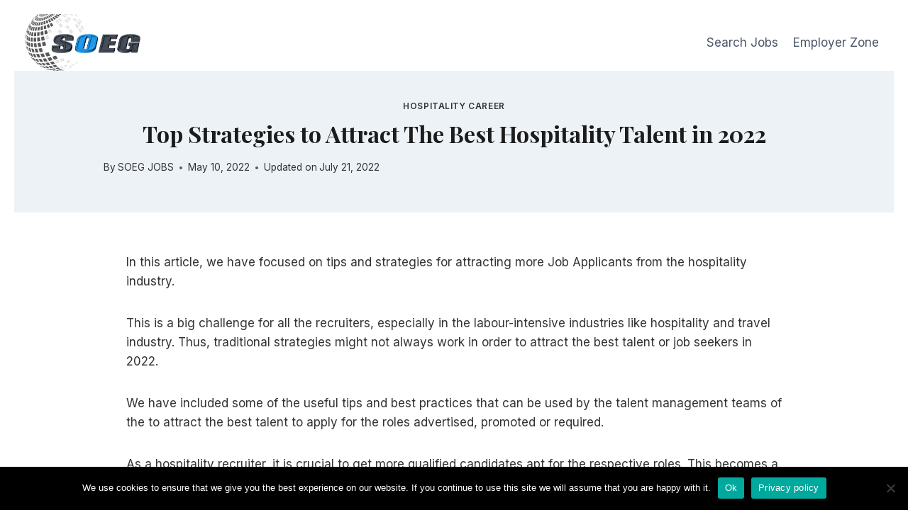

--- FILE ---
content_type: text/html; charset=UTF-8
request_url: https://www.soegjobs.com/attract-best-hospitality-talent-tips/
body_size: 23683
content:
<!doctype html>
<html lang="en-US" class="no-js" itemtype="https://schema.org/Blog" itemscope>
<head>
	<meta charset="UTF-8">
	<meta name="viewport" content="width=device-width, initial-scale=1, minimum-scale=1">
	<meta name='robots' content='index, follow, max-image-preview:large, max-snippet:-1, max-video-preview:-1' />

	<!-- This site is optimized with the Yoast SEO plugin v26.7 - https://yoast.com/wordpress/plugins/seo/ -->
	<title>Top Strategies to Attract The Best Hospitality Talent in 2022 | SOEG Consulting</title>
	<meta name="description" content="In this article, we have focused on tips and strategies for attracting more Job Applicants from the hospitality industry. This is a big challenge for all" />
	<link rel="canonical" href="https://www.soegjobs.com/attract-best-hospitality-talent-tips/" />
	<meta property="og:locale" content="en_US" />
	<meta property="og:type" content="article" />
	<meta property="og:title" content="Top Strategies to Attract The Best Hospitality Talent in 2022 | SOEG Consulting" />
	<meta property="og:description" content="In this article, we have focused on tips and strategies for attracting more Job Applicants from the hospitality industry. This is a big challenge for all" />
	<meta property="og:url" content="https://www.soegjobs.com/attract-best-hospitality-talent-tips/" />
	<meta property="og:site_name" content="SOEG Consulting" />
	<meta property="article:publisher" content="https://www.facebook.com/soegjobs/" />
	<meta property="article:published_time" content="2022-05-10T04:45:00+00:00" />
	<meta property="article:modified_time" content="2022-07-21T14:14:04+00:00" />
	<meta property="og:image" content="https://www.soegjobs.com/wp-content/uploads/2020/07/Attracting-best-job-applicants.png" />
	<meta property="og:image:width" content="603" />
	<meta property="og:image:height" content="286" />
	<meta property="og:image:type" content="image/png" />
	<meta name="author" content="SOEG JOBS" />
	<script type="application/ld+json" class="yoast-schema-graph">{"@context":"https://schema.org","@graph":[{"@type":["Article","BlogPosting"],"@id":"https://www.soegjobs.com/attract-best-hospitality-talent-tips/#article","isPartOf":{"@id":"https://www.soegjobs.com/attract-best-hospitality-talent-tips/"},"author":{"name":"SOEG JOBS","@id":"https://www.soegjobs.com/#/schema/person/1fea586ec1e6d20baa053f58eb67f4b5"},"headline":"Top Strategies to Attract The Best Hospitality Talent in 2022","datePublished":"2022-05-10T04:45:00+00:00","dateModified":"2022-07-21T14:14:04+00:00","mainEntityOfPage":{"@id":"https://www.soegjobs.com/attract-best-hospitality-talent-tips/"},"wordCount":1100,"publisher":{"@id":"https://www.soegjobs.com/#organization"},"image":{"@id":"https://www.soegjobs.com/attract-best-hospitality-talent-tips/#primaryimage"},"thumbnailUrl":"https://www.soegjobs.com/wp-content/uploads/2020/07/Attracting-best-job-applicants.png","articleSection":["Hospitality Career"],"inLanguage":"en-US"},{"@type":"WebPage","@id":"https://www.soegjobs.com/attract-best-hospitality-talent-tips/","url":"https://www.soegjobs.com/attract-best-hospitality-talent-tips/","name":"Top Strategies to Attract The Best Hospitality Talent in 2022 | SOEG Consulting","isPartOf":{"@id":"https://www.soegjobs.com/#website"},"primaryImageOfPage":{"@id":"https://www.soegjobs.com/attract-best-hospitality-talent-tips/#primaryimage"},"image":{"@id":"https://www.soegjobs.com/attract-best-hospitality-talent-tips/#primaryimage"},"thumbnailUrl":"https://www.soegjobs.com/wp-content/uploads/2020/07/Attracting-best-job-applicants.png","datePublished":"2022-05-10T04:45:00+00:00","dateModified":"2022-07-21T14:14:04+00:00","description":"In this article, we have focused on tips and strategies for attracting more Job Applicants from the hospitality industry. This is a big challenge for all","breadcrumb":{"@id":"https://www.soegjobs.com/attract-best-hospitality-talent-tips/#breadcrumb"},"inLanguage":"en-US","potentialAction":[{"@type":"ReadAction","target":["https://www.soegjobs.com/attract-best-hospitality-talent-tips/"]}]},{"@type":"ImageObject","inLanguage":"en-US","@id":"https://www.soegjobs.com/attract-best-hospitality-talent-tips/#primaryimage","url":"https://www.soegjobs.com/wp-content/uploads/2020/07/Attracting-best-job-applicants.png","contentUrl":"https://www.soegjobs.com/wp-content/uploads/2020/07/Attracting-best-job-applicants.png","width":603,"height":286,"caption":"the art of attracting and hiring the best talent"},{"@type":"BreadcrumbList","@id":"https://www.soegjobs.com/attract-best-hospitality-talent-tips/#breadcrumb","itemListElement":[{"@type":"ListItem","position":1,"name":"Home","item":"https://www.soegjobs.com/"},{"@type":"ListItem","position":2,"name":"Hospitality Career","item":"https://www.soegjobs.com/hospitality-career/"},{"@type":"ListItem","position":3,"name":"Top Strategies to Attract The Best Hospitality Talent in 2022"}]},{"@type":"WebSite","@id":"https://www.soegjobs.com/#website","url":"https://www.soegjobs.com/","name":"SOEG Consulting","description":"Hospitality Career And Learning","publisher":{"@id":"https://www.soegjobs.com/#organization"},"alternateName":"SOEG","potentialAction":[{"@type":"SearchAction","target":{"@type":"EntryPoint","urlTemplate":"https://www.soegjobs.com/?s={search_term_string}"},"query-input":{"@type":"PropertyValueSpecification","valueRequired":true,"valueName":"search_term_string"}}],"inLanguage":"en-US"},{"@type":"Organization","@id":"https://www.soegjobs.com/#organization","name":"SOEG Consulting","url":"https://www.soegjobs.com/","logo":{"@type":"ImageObject","inLanguage":"en-US","@id":"https://www.soegjobs.com/#/schema/logo/image/","url":"https://www.soegjobs.com/wp-content/uploads/2020/07/Logo-SOEG-Career-Learning.png","contentUrl":"https://www.soegjobs.com/wp-content/uploads/2020/07/Logo-SOEG-Career-Learning.png","width":675,"height":675,"caption":"SOEG Consulting"},"image":{"@id":"https://www.soegjobs.com/#/schema/logo/image/"},"sameAs":["https://www.facebook.com/soegjobs/","https://x.com/Jha1Manish","https://www.linkedin.com/company/soeg/","https://in.pinterest.com/Global_Hospitality_Portal/"]},{"@type":"Person","@id":"https://www.soegjobs.com/#/schema/person/1fea586ec1e6d20baa053f58eb67f4b5","name":"SOEG JOBS","image":{"@type":"ImageObject","inLanguage":"en-US","@id":"https://www.soegjobs.com/#/schema/person/image/","url":"https://secure.gravatar.com/avatar/0ccfd4bf44a66209908f2df1975407469ba548c9286cbe607c79b3b4941f63e6?s=96&d=mm&r=g","contentUrl":"https://secure.gravatar.com/avatar/0ccfd4bf44a66209908f2df1975407469ba548c9286cbe607c79b3b4941f63e6?s=96&d=mm&r=g","caption":"SOEG JOBS"},"description":"SOEG Career &amp; Learning portal aims to understand the pain points of professionals looking for career growth and then makes every effort to provide innovative solutions.","sameAs":["https://www.soegjobs.com"]}]}</script>
	<!-- / Yoast SEO plugin. -->


<link rel='dns-prefetch' href='//www.googletagmanager.com' />
<link rel="alternate" type="application/rss+xml" title="SOEG Consulting &raquo; Feed" href="https://www.soegjobs.com/feed/" />
			<script>document.documentElement.classList.remove( 'no-js' );</script>
			<link rel="alternate" title="oEmbed (JSON)" type="application/json+oembed" href="https://www.soegjobs.com/wp-json/oembed/1.0/embed?url=https%3A%2F%2Fwww.soegjobs.com%2Fattract-best-hospitality-talent-tips%2F" />
<link rel="alternate" title="oEmbed (XML)" type="text/xml+oembed" href="https://www.soegjobs.com/wp-json/oembed/1.0/embed?url=https%3A%2F%2Fwww.soegjobs.com%2Fattract-best-hospitality-talent-tips%2F&#038;format=xml" />
<style id='wp-img-auto-sizes-contain-inline-css'>
img:is([sizes=auto i],[sizes^="auto," i]){contain-intrinsic-size:3000px 1500px}
/*# sourceURL=wp-img-auto-sizes-contain-inline-css */
</style>

<link rel='stylesheet' id='wp-block-library-css' href='https://www.soegjobs.com/wp-includes/css/dist/block-library/style.min.css?ver=6.9' media='all' />
<style id='wp-block-heading-inline-css'>
h1:where(.wp-block-heading).has-background,h2:where(.wp-block-heading).has-background,h3:where(.wp-block-heading).has-background,h4:where(.wp-block-heading).has-background,h5:where(.wp-block-heading).has-background,h6:where(.wp-block-heading).has-background{padding:1.25em 2.375em}h1.has-text-align-left[style*=writing-mode]:where([style*=vertical-lr]),h1.has-text-align-right[style*=writing-mode]:where([style*=vertical-rl]),h2.has-text-align-left[style*=writing-mode]:where([style*=vertical-lr]),h2.has-text-align-right[style*=writing-mode]:where([style*=vertical-rl]),h3.has-text-align-left[style*=writing-mode]:where([style*=vertical-lr]),h3.has-text-align-right[style*=writing-mode]:where([style*=vertical-rl]),h4.has-text-align-left[style*=writing-mode]:where([style*=vertical-lr]),h4.has-text-align-right[style*=writing-mode]:where([style*=vertical-rl]),h5.has-text-align-left[style*=writing-mode]:where([style*=vertical-lr]),h5.has-text-align-right[style*=writing-mode]:where([style*=vertical-rl]),h6.has-text-align-left[style*=writing-mode]:where([style*=vertical-lr]),h6.has-text-align-right[style*=writing-mode]:where([style*=vertical-rl]){rotate:180deg}
/*# sourceURL=https://www.soegjobs.com/wp-includes/blocks/heading/style.min.css */
</style>
<style id='wp-block-image-inline-css'>
.wp-block-image>a,.wp-block-image>figure>a{display:inline-block}.wp-block-image img{box-sizing:border-box;height:auto;max-width:100%;vertical-align:bottom}@media not (prefers-reduced-motion){.wp-block-image img.hide{visibility:hidden}.wp-block-image img.show{animation:show-content-image .4s}}.wp-block-image[style*=border-radius] img,.wp-block-image[style*=border-radius]>a{border-radius:inherit}.wp-block-image.has-custom-border img{box-sizing:border-box}.wp-block-image.aligncenter{text-align:center}.wp-block-image.alignfull>a,.wp-block-image.alignwide>a{width:100%}.wp-block-image.alignfull img,.wp-block-image.alignwide img{height:auto;width:100%}.wp-block-image .aligncenter,.wp-block-image .alignleft,.wp-block-image .alignright,.wp-block-image.aligncenter,.wp-block-image.alignleft,.wp-block-image.alignright{display:table}.wp-block-image .aligncenter>figcaption,.wp-block-image .alignleft>figcaption,.wp-block-image .alignright>figcaption,.wp-block-image.aligncenter>figcaption,.wp-block-image.alignleft>figcaption,.wp-block-image.alignright>figcaption{caption-side:bottom;display:table-caption}.wp-block-image .alignleft{float:left;margin:.5em 1em .5em 0}.wp-block-image .alignright{float:right;margin:.5em 0 .5em 1em}.wp-block-image .aligncenter{margin-left:auto;margin-right:auto}.wp-block-image :where(figcaption){margin-bottom:1em;margin-top:.5em}.wp-block-image.is-style-circle-mask img{border-radius:9999px}@supports ((-webkit-mask-image:none) or (mask-image:none)) or (-webkit-mask-image:none){.wp-block-image.is-style-circle-mask img{border-radius:0;-webkit-mask-image:url('data:image/svg+xml;utf8,<svg viewBox="0 0 100 100" xmlns="http://www.w3.org/2000/svg"><circle cx="50" cy="50" r="50"/></svg>');mask-image:url('data:image/svg+xml;utf8,<svg viewBox="0 0 100 100" xmlns="http://www.w3.org/2000/svg"><circle cx="50" cy="50" r="50"/></svg>');mask-mode:alpha;-webkit-mask-position:center;mask-position:center;-webkit-mask-repeat:no-repeat;mask-repeat:no-repeat;-webkit-mask-size:contain;mask-size:contain}}:root :where(.wp-block-image.is-style-rounded img,.wp-block-image .is-style-rounded img){border-radius:9999px}.wp-block-image figure{margin:0}.wp-lightbox-container{display:flex;flex-direction:column;position:relative}.wp-lightbox-container img{cursor:zoom-in}.wp-lightbox-container img:hover+button{opacity:1}.wp-lightbox-container button{align-items:center;backdrop-filter:blur(16px) saturate(180%);background-color:#5a5a5a40;border:none;border-radius:4px;cursor:zoom-in;display:flex;height:20px;justify-content:center;opacity:0;padding:0;position:absolute;right:16px;text-align:center;top:16px;width:20px;z-index:100}@media not (prefers-reduced-motion){.wp-lightbox-container button{transition:opacity .2s ease}}.wp-lightbox-container button:focus-visible{outline:3px auto #5a5a5a40;outline:3px auto -webkit-focus-ring-color;outline-offset:3px}.wp-lightbox-container button:hover{cursor:pointer;opacity:1}.wp-lightbox-container button:focus{opacity:1}.wp-lightbox-container button:focus,.wp-lightbox-container button:hover,.wp-lightbox-container button:not(:hover):not(:active):not(.has-background){background-color:#5a5a5a40;border:none}.wp-lightbox-overlay{box-sizing:border-box;cursor:zoom-out;height:100vh;left:0;overflow:hidden;position:fixed;top:0;visibility:hidden;width:100%;z-index:100000}.wp-lightbox-overlay .close-button{align-items:center;cursor:pointer;display:flex;justify-content:center;min-height:40px;min-width:40px;padding:0;position:absolute;right:calc(env(safe-area-inset-right) + 16px);top:calc(env(safe-area-inset-top) + 16px);z-index:5000000}.wp-lightbox-overlay .close-button:focus,.wp-lightbox-overlay .close-button:hover,.wp-lightbox-overlay .close-button:not(:hover):not(:active):not(.has-background){background:none;border:none}.wp-lightbox-overlay .lightbox-image-container{height:var(--wp--lightbox-container-height);left:50%;overflow:hidden;position:absolute;top:50%;transform:translate(-50%,-50%);transform-origin:top left;width:var(--wp--lightbox-container-width);z-index:9999999999}.wp-lightbox-overlay .wp-block-image{align-items:center;box-sizing:border-box;display:flex;height:100%;justify-content:center;margin:0;position:relative;transform-origin:0 0;width:100%;z-index:3000000}.wp-lightbox-overlay .wp-block-image img{height:var(--wp--lightbox-image-height);min-height:var(--wp--lightbox-image-height);min-width:var(--wp--lightbox-image-width);width:var(--wp--lightbox-image-width)}.wp-lightbox-overlay .wp-block-image figcaption{display:none}.wp-lightbox-overlay button{background:none;border:none}.wp-lightbox-overlay .scrim{background-color:#fff;height:100%;opacity:.9;position:absolute;width:100%;z-index:2000000}.wp-lightbox-overlay.active{visibility:visible}@media not (prefers-reduced-motion){.wp-lightbox-overlay.active{animation:turn-on-visibility .25s both}.wp-lightbox-overlay.active img{animation:turn-on-visibility .35s both}.wp-lightbox-overlay.show-closing-animation:not(.active){animation:turn-off-visibility .35s both}.wp-lightbox-overlay.show-closing-animation:not(.active) img{animation:turn-off-visibility .25s both}.wp-lightbox-overlay.zoom.active{animation:none;opacity:1;visibility:visible}.wp-lightbox-overlay.zoom.active .lightbox-image-container{animation:lightbox-zoom-in .4s}.wp-lightbox-overlay.zoom.active .lightbox-image-container img{animation:none}.wp-lightbox-overlay.zoom.active .scrim{animation:turn-on-visibility .4s forwards}.wp-lightbox-overlay.zoom.show-closing-animation:not(.active){animation:none}.wp-lightbox-overlay.zoom.show-closing-animation:not(.active) .lightbox-image-container{animation:lightbox-zoom-out .4s}.wp-lightbox-overlay.zoom.show-closing-animation:not(.active) .lightbox-image-container img{animation:none}.wp-lightbox-overlay.zoom.show-closing-animation:not(.active) .scrim{animation:turn-off-visibility .4s forwards}}@keyframes show-content-image{0%{visibility:hidden}99%{visibility:hidden}to{visibility:visible}}@keyframes turn-on-visibility{0%{opacity:0}to{opacity:1}}@keyframes turn-off-visibility{0%{opacity:1;visibility:visible}99%{opacity:0;visibility:visible}to{opacity:0;visibility:hidden}}@keyframes lightbox-zoom-in{0%{transform:translate(calc((-100vw + var(--wp--lightbox-scrollbar-width))/2 + var(--wp--lightbox-initial-left-position)),calc(-50vh + var(--wp--lightbox-initial-top-position))) scale(var(--wp--lightbox-scale))}to{transform:translate(-50%,-50%) scale(1)}}@keyframes lightbox-zoom-out{0%{transform:translate(-50%,-50%) scale(1);visibility:visible}99%{visibility:visible}to{transform:translate(calc((-100vw + var(--wp--lightbox-scrollbar-width))/2 + var(--wp--lightbox-initial-left-position)),calc(-50vh + var(--wp--lightbox-initial-top-position))) scale(var(--wp--lightbox-scale));visibility:hidden}}
/*# sourceURL=https://www.soegjobs.com/wp-includes/blocks/image/style.min.css */
</style>
<style id='wp-block-list-inline-css'>
ol,ul{box-sizing:border-box}:root :where(.wp-block-list.has-background){padding:1.25em 2.375em}
/*# sourceURL=https://www.soegjobs.com/wp-includes/blocks/list/style.min.css */
</style>
<style id='wp-block-group-inline-css'>
.wp-block-group{box-sizing:border-box}:where(.wp-block-group.wp-block-group-is-layout-constrained){position:relative}
/*# sourceURL=https://www.soegjobs.com/wp-includes/blocks/group/style.min.css */
</style>
<style id='wp-block-paragraph-inline-css'>
.is-small-text{font-size:.875em}.is-regular-text{font-size:1em}.is-large-text{font-size:2.25em}.is-larger-text{font-size:3em}.has-drop-cap:not(:focus):first-letter{float:left;font-size:8.4em;font-style:normal;font-weight:100;line-height:.68;margin:.05em .1em 0 0;text-transform:uppercase}body.rtl .has-drop-cap:not(:focus):first-letter{float:none;margin-left:.1em}p.has-drop-cap.has-background{overflow:hidden}:root :where(p.has-background){padding:1.25em 2.375em}:where(p.has-text-color:not(.has-link-color)) a{color:inherit}p.has-text-align-left[style*="writing-mode:vertical-lr"],p.has-text-align-right[style*="writing-mode:vertical-rl"]{rotate:180deg}
/*# sourceURL=https://www.soegjobs.com/wp-includes/blocks/paragraph/style.min.css */
</style>
<style id='wp-block-pullquote-inline-css'>
.wp-block-pullquote{box-sizing:border-box;margin:0 0 1em;overflow-wrap:break-word;padding:4em 0;text-align:center}.wp-block-pullquote blockquote,.wp-block-pullquote p{color:inherit}.wp-block-pullquote blockquote{margin:0}.wp-block-pullquote p{margin-top:0}.wp-block-pullquote p:last-child{margin-bottom:0}.wp-block-pullquote.alignleft,.wp-block-pullquote.alignright{max-width:420px}.wp-block-pullquote cite,.wp-block-pullquote footer{position:relative}.wp-block-pullquote .has-text-color a{color:inherit}.wp-block-pullquote.has-text-align-left blockquote{text-align:left}.wp-block-pullquote.has-text-align-right blockquote{text-align:right}.wp-block-pullquote.has-text-align-center blockquote{text-align:center}.wp-block-pullquote.is-style-solid-color{border:none}.wp-block-pullquote.is-style-solid-color blockquote{margin-left:auto;margin-right:auto;max-width:60%}.wp-block-pullquote.is-style-solid-color blockquote p{font-size:2em;margin-bottom:0;margin-top:0}.wp-block-pullquote.is-style-solid-color blockquote cite{font-style:normal;text-transform:none}.wp-block-pullquote :where(cite){color:inherit;display:block}
/*# sourceURL=https://www.soegjobs.com/wp-includes/blocks/pullquote/style.min.css */
</style>
<style id='wp-block-quote-inline-css'>
.wp-block-quote{box-sizing:border-box;overflow-wrap:break-word}.wp-block-quote.is-large:where(:not(.is-style-plain)),.wp-block-quote.is-style-large:where(:not(.is-style-plain)){margin-bottom:1em;padding:0 1em}.wp-block-quote.is-large:where(:not(.is-style-plain)) p,.wp-block-quote.is-style-large:where(:not(.is-style-plain)) p{font-size:1.5em;font-style:italic;line-height:1.6}.wp-block-quote.is-large:where(:not(.is-style-plain)) cite,.wp-block-quote.is-large:where(:not(.is-style-plain)) footer,.wp-block-quote.is-style-large:where(:not(.is-style-plain)) cite,.wp-block-quote.is-style-large:where(:not(.is-style-plain)) footer{font-size:1.125em;text-align:right}.wp-block-quote>cite{display:block}
/*# sourceURL=https://www.soegjobs.com/wp-includes/blocks/quote/style.min.css */
</style>
<style id='wp-block-spacer-inline-css'>
.wp-block-spacer{clear:both}
/*# sourceURL=https://www.soegjobs.com/wp-includes/blocks/spacer/style.min.css */
</style>
<style id='wp-block-table-inline-css'>
.wp-block-table{overflow-x:auto}.wp-block-table table{border-collapse:collapse;width:100%}.wp-block-table thead{border-bottom:3px solid}.wp-block-table tfoot{border-top:3px solid}.wp-block-table td,.wp-block-table th{border:1px solid;padding:.5em}.wp-block-table .has-fixed-layout{table-layout:fixed;width:100%}.wp-block-table .has-fixed-layout td,.wp-block-table .has-fixed-layout th{word-break:break-word}.wp-block-table.aligncenter,.wp-block-table.alignleft,.wp-block-table.alignright{display:table;width:auto}.wp-block-table.aligncenter td,.wp-block-table.aligncenter th,.wp-block-table.alignleft td,.wp-block-table.alignleft th,.wp-block-table.alignright td,.wp-block-table.alignright th{word-break:break-word}.wp-block-table .has-subtle-light-gray-background-color{background-color:#f3f4f5}.wp-block-table .has-subtle-pale-green-background-color{background-color:#e9fbe5}.wp-block-table .has-subtle-pale-blue-background-color{background-color:#e7f5fe}.wp-block-table .has-subtle-pale-pink-background-color{background-color:#fcf0ef}.wp-block-table.is-style-stripes{background-color:initial;border-collapse:inherit;border-spacing:0}.wp-block-table.is-style-stripes tbody tr:nth-child(odd){background-color:#f0f0f0}.wp-block-table.is-style-stripes.has-subtle-light-gray-background-color tbody tr:nth-child(odd){background-color:#f3f4f5}.wp-block-table.is-style-stripes.has-subtle-pale-green-background-color tbody tr:nth-child(odd){background-color:#e9fbe5}.wp-block-table.is-style-stripes.has-subtle-pale-blue-background-color tbody tr:nth-child(odd){background-color:#e7f5fe}.wp-block-table.is-style-stripes.has-subtle-pale-pink-background-color tbody tr:nth-child(odd){background-color:#fcf0ef}.wp-block-table.is-style-stripes td,.wp-block-table.is-style-stripes th{border-color:#0000}.wp-block-table.is-style-stripes{border-bottom:1px solid #f0f0f0}.wp-block-table .has-border-color td,.wp-block-table .has-border-color th,.wp-block-table .has-border-color tr,.wp-block-table .has-border-color>*{border-color:inherit}.wp-block-table table[style*=border-top-color] tr:first-child,.wp-block-table table[style*=border-top-color] tr:first-child td,.wp-block-table table[style*=border-top-color] tr:first-child th,.wp-block-table table[style*=border-top-color]>*,.wp-block-table table[style*=border-top-color]>* td,.wp-block-table table[style*=border-top-color]>* th{border-top-color:inherit}.wp-block-table table[style*=border-top-color] tr:not(:first-child){border-top-color:initial}.wp-block-table table[style*=border-right-color] td:last-child,.wp-block-table table[style*=border-right-color] th,.wp-block-table table[style*=border-right-color] tr,.wp-block-table table[style*=border-right-color]>*{border-right-color:inherit}.wp-block-table table[style*=border-bottom-color] tr:last-child,.wp-block-table table[style*=border-bottom-color] tr:last-child td,.wp-block-table table[style*=border-bottom-color] tr:last-child th,.wp-block-table table[style*=border-bottom-color]>*,.wp-block-table table[style*=border-bottom-color]>* td,.wp-block-table table[style*=border-bottom-color]>* th{border-bottom-color:inherit}.wp-block-table table[style*=border-bottom-color] tr:not(:last-child){border-bottom-color:initial}.wp-block-table table[style*=border-left-color] td:first-child,.wp-block-table table[style*=border-left-color] th,.wp-block-table table[style*=border-left-color] tr,.wp-block-table table[style*=border-left-color]>*{border-left-color:inherit}.wp-block-table table[style*=border-style] td,.wp-block-table table[style*=border-style] th,.wp-block-table table[style*=border-style] tr,.wp-block-table table[style*=border-style]>*{border-style:inherit}.wp-block-table table[style*=border-width] td,.wp-block-table table[style*=border-width] th,.wp-block-table table[style*=border-width] tr,.wp-block-table table[style*=border-width]>*{border-style:inherit;border-width:inherit}
/*# sourceURL=https://www.soegjobs.com/wp-includes/blocks/table/style.min.css */
</style>
<style id='global-styles-inline-css'>
:root{--wp--preset--aspect-ratio--square: 1;--wp--preset--aspect-ratio--4-3: 4/3;--wp--preset--aspect-ratio--3-4: 3/4;--wp--preset--aspect-ratio--3-2: 3/2;--wp--preset--aspect-ratio--2-3: 2/3;--wp--preset--aspect-ratio--16-9: 16/9;--wp--preset--aspect-ratio--9-16: 9/16;--wp--preset--color--black: #000000;--wp--preset--color--cyan-bluish-gray: #abb8c3;--wp--preset--color--white: #ffffff;--wp--preset--color--pale-pink: #f78da7;--wp--preset--color--vivid-red: #cf2e2e;--wp--preset--color--luminous-vivid-orange: #ff6900;--wp--preset--color--luminous-vivid-amber: #fcb900;--wp--preset--color--light-green-cyan: #7bdcb5;--wp--preset--color--vivid-green-cyan: #00d084;--wp--preset--color--pale-cyan-blue: #8ed1fc;--wp--preset--color--vivid-cyan-blue: #0693e3;--wp--preset--color--vivid-purple: #9b51e0;--wp--preset--color--theme-palette-1: var(--global-palette1);--wp--preset--color--theme-palette-2: var(--global-palette2);--wp--preset--color--theme-palette-3: var(--global-palette3);--wp--preset--color--theme-palette-4: var(--global-palette4);--wp--preset--color--theme-palette-5: var(--global-palette5);--wp--preset--color--theme-palette-6: var(--global-palette6);--wp--preset--color--theme-palette-7: var(--global-palette7);--wp--preset--color--theme-palette-8: var(--global-palette8);--wp--preset--color--theme-palette-9: var(--global-palette9);--wp--preset--color--theme-palette-10: var(--global-palette10);--wp--preset--color--theme-palette-11: var(--global-palette11);--wp--preset--color--theme-palette-12: var(--global-palette12);--wp--preset--color--theme-palette-13: var(--global-palette13);--wp--preset--color--theme-palette-14: var(--global-palette14);--wp--preset--color--theme-palette-15: var(--global-palette15);--wp--preset--gradient--vivid-cyan-blue-to-vivid-purple: linear-gradient(135deg,rgb(6,147,227) 0%,rgb(155,81,224) 100%);--wp--preset--gradient--light-green-cyan-to-vivid-green-cyan: linear-gradient(135deg,rgb(122,220,180) 0%,rgb(0,208,130) 100%);--wp--preset--gradient--luminous-vivid-amber-to-luminous-vivid-orange: linear-gradient(135deg,rgb(252,185,0) 0%,rgb(255,105,0) 100%);--wp--preset--gradient--luminous-vivid-orange-to-vivid-red: linear-gradient(135deg,rgb(255,105,0) 0%,rgb(207,46,46) 100%);--wp--preset--gradient--very-light-gray-to-cyan-bluish-gray: linear-gradient(135deg,rgb(238,238,238) 0%,rgb(169,184,195) 100%);--wp--preset--gradient--cool-to-warm-spectrum: linear-gradient(135deg,rgb(74,234,220) 0%,rgb(151,120,209) 20%,rgb(207,42,186) 40%,rgb(238,44,130) 60%,rgb(251,105,98) 80%,rgb(254,248,76) 100%);--wp--preset--gradient--blush-light-purple: linear-gradient(135deg,rgb(255,206,236) 0%,rgb(152,150,240) 100%);--wp--preset--gradient--blush-bordeaux: linear-gradient(135deg,rgb(254,205,165) 0%,rgb(254,45,45) 50%,rgb(107,0,62) 100%);--wp--preset--gradient--luminous-dusk: linear-gradient(135deg,rgb(255,203,112) 0%,rgb(199,81,192) 50%,rgb(65,88,208) 100%);--wp--preset--gradient--pale-ocean: linear-gradient(135deg,rgb(255,245,203) 0%,rgb(182,227,212) 50%,rgb(51,167,181) 100%);--wp--preset--gradient--electric-grass: linear-gradient(135deg,rgb(202,248,128) 0%,rgb(113,206,126) 100%);--wp--preset--gradient--midnight: linear-gradient(135deg,rgb(2,3,129) 0%,rgb(40,116,252) 100%);--wp--preset--font-size--small: var(--global-font-size-small);--wp--preset--font-size--medium: var(--global-font-size-medium);--wp--preset--font-size--large: var(--global-font-size-large);--wp--preset--font-size--x-large: 42px;--wp--preset--font-size--larger: var(--global-font-size-larger);--wp--preset--font-size--xxlarge: var(--global-font-size-xxlarge);--wp--preset--spacing--20: 0.44rem;--wp--preset--spacing--30: 0.67rem;--wp--preset--spacing--40: 1rem;--wp--preset--spacing--50: 1.5rem;--wp--preset--spacing--60: 2.25rem;--wp--preset--spacing--70: 3.38rem;--wp--preset--spacing--80: 5.06rem;--wp--preset--shadow--natural: 6px 6px 9px rgba(0, 0, 0, 0.2);--wp--preset--shadow--deep: 12px 12px 50px rgba(0, 0, 0, 0.4);--wp--preset--shadow--sharp: 6px 6px 0px rgba(0, 0, 0, 0.2);--wp--preset--shadow--outlined: 6px 6px 0px -3px rgb(255, 255, 255), 6px 6px rgb(0, 0, 0);--wp--preset--shadow--crisp: 6px 6px 0px rgb(0, 0, 0);}:where(.is-layout-flex){gap: 0.5em;}:where(.is-layout-grid){gap: 0.5em;}body .is-layout-flex{display: flex;}.is-layout-flex{flex-wrap: wrap;align-items: center;}.is-layout-flex > :is(*, div){margin: 0;}body .is-layout-grid{display: grid;}.is-layout-grid > :is(*, div){margin: 0;}:where(.wp-block-columns.is-layout-flex){gap: 2em;}:where(.wp-block-columns.is-layout-grid){gap: 2em;}:where(.wp-block-post-template.is-layout-flex){gap: 1.25em;}:where(.wp-block-post-template.is-layout-grid){gap: 1.25em;}.has-black-color{color: var(--wp--preset--color--black) !important;}.has-cyan-bluish-gray-color{color: var(--wp--preset--color--cyan-bluish-gray) !important;}.has-white-color{color: var(--wp--preset--color--white) !important;}.has-pale-pink-color{color: var(--wp--preset--color--pale-pink) !important;}.has-vivid-red-color{color: var(--wp--preset--color--vivid-red) !important;}.has-luminous-vivid-orange-color{color: var(--wp--preset--color--luminous-vivid-orange) !important;}.has-luminous-vivid-amber-color{color: var(--wp--preset--color--luminous-vivid-amber) !important;}.has-light-green-cyan-color{color: var(--wp--preset--color--light-green-cyan) !important;}.has-vivid-green-cyan-color{color: var(--wp--preset--color--vivid-green-cyan) !important;}.has-pale-cyan-blue-color{color: var(--wp--preset--color--pale-cyan-blue) !important;}.has-vivid-cyan-blue-color{color: var(--wp--preset--color--vivid-cyan-blue) !important;}.has-vivid-purple-color{color: var(--wp--preset--color--vivid-purple) !important;}.has-black-background-color{background-color: var(--wp--preset--color--black) !important;}.has-cyan-bluish-gray-background-color{background-color: var(--wp--preset--color--cyan-bluish-gray) !important;}.has-white-background-color{background-color: var(--wp--preset--color--white) !important;}.has-pale-pink-background-color{background-color: var(--wp--preset--color--pale-pink) !important;}.has-vivid-red-background-color{background-color: var(--wp--preset--color--vivid-red) !important;}.has-luminous-vivid-orange-background-color{background-color: var(--wp--preset--color--luminous-vivid-orange) !important;}.has-luminous-vivid-amber-background-color{background-color: var(--wp--preset--color--luminous-vivid-amber) !important;}.has-light-green-cyan-background-color{background-color: var(--wp--preset--color--light-green-cyan) !important;}.has-vivid-green-cyan-background-color{background-color: var(--wp--preset--color--vivid-green-cyan) !important;}.has-pale-cyan-blue-background-color{background-color: var(--wp--preset--color--pale-cyan-blue) !important;}.has-vivid-cyan-blue-background-color{background-color: var(--wp--preset--color--vivid-cyan-blue) !important;}.has-vivid-purple-background-color{background-color: var(--wp--preset--color--vivid-purple) !important;}.has-black-border-color{border-color: var(--wp--preset--color--black) !important;}.has-cyan-bluish-gray-border-color{border-color: var(--wp--preset--color--cyan-bluish-gray) !important;}.has-white-border-color{border-color: var(--wp--preset--color--white) !important;}.has-pale-pink-border-color{border-color: var(--wp--preset--color--pale-pink) !important;}.has-vivid-red-border-color{border-color: var(--wp--preset--color--vivid-red) !important;}.has-luminous-vivid-orange-border-color{border-color: var(--wp--preset--color--luminous-vivid-orange) !important;}.has-luminous-vivid-amber-border-color{border-color: var(--wp--preset--color--luminous-vivid-amber) !important;}.has-light-green-cyan-border-color{border-color: var(--wp--preset--color--light-green-cyan) !important;}.has-vivid-green-cyan-border-color{border-color: var(--wp--preset--color--vivid-green-cyan) !important;}.has-pale-cyan-blue-border-color{border-color: var(--wp--preset--color--pale-cyan-blue) !important;}.has-vivid-cyan-blue-border-color{border-color: var(--wp--preset--color--vivid-cyan-blue) !important;}.has-vivid-purple-border-color{border-color: var(--wp--preset--color--vivid-purple) !important;}.has-vivid-cyan-blue-to-vivid-purple-gradient-background{background: var(--wp--preset--gradient--vivid-cyan-blue-to-vivid-purple) !important;}.has-light-green-cyan-to-vivid-green-cyan-gradient-background{background: var(--wp--preset--gradient--light-green-cyan-to-vivid-green-cyan) !important;}.has-luminous-vivid-amber-to-luminous-vivid-orange-gradient-background{background: var(--wp--preset--gradient--luminous-vivid-amber-to-luminous-vivid-orange) !important;}.has-luminous-vivid-orange-to-vivid-red-gradient-background{background: var(--wp--preset--gradient--luminous-vivid-orange-to-vivid-red) !important;}.has-very-light-gray-to-cyan-bluish-gray-gradient-background{background: var(--wp--preset--gradient--very-light-gray-to-cyan-bluish-gray) !important;}.has-cool-to-warm-spectrum-gradient-background{background: var(--wp--preset--gradient--cool-to-warm-spectrum) !important;}.has-blush-light-purple-gradient-background{background: var(--wp--preset--gradient--blush-light-purple) !important;}.has-blush-bordeaux-gradient-background{background: var(--wp--preset--gradient--blush-bordeaux) !important;}.has-luminous-dusk-gradient-background{background: var(--wp--preset--gradient--luminous-dusk) !important;}.has-pale-ocean-gradient-background{background: var(--wp--preset--gradient--pale-ocean) !important;}.has-electric-grass-gradient-background{background: var(--wp--preset--gradient--electric-grass) !important;}.has-midnight-gradient-background{background: var(--wp--preset--gradient--midnight) !important;}.has-small-font-size{font-size: var(--wp--preset--font-size--small) !important;}.has-medium-font-size{font-size: var(--wp--preset--font-size--medium) !important;}.has-large-font-size{font-size: var(--wp--preset--font-size--large) !important;}.has-x-large-font-size{font-size: var(--wp--preset--font-size--x-large) !important;}
:root :where(.wp-block-pullquote){font-size: 1.5em;line-height: 1.6;}
/*# sourceURL=global-styles-inline-css */
</style>
<style id='core-block-supports-inline-css'>
.wp-container-core-group-is-layout-94bc23d7{flex-wrap:nowrap;justify-content:center;}
/*# sourceURL=core-block-supports-inline-css */
</style>

<style id='classic-theme-styles-inline-css'>
/*! This file is auto-generated */
.wp-block-button__link{color:#fff;background-color:#32373c;border-radius:9999px;box-shadow:none;text-decoration:none;padding:calc(.667em + 2px) calc(1.333em + 2px);font-size:1.125em}.wp-block-file__button{background:#32373c;color:#fff;text-decoration:none}
/*# sourceURL=/wp-includes/css/classic-themes.min.css */
</style>
<link rel='stylesheet' id='cookie-notice-front-css' href='https://www.soegjobs.com/wp-content/plugins/cookie-notice/css/front.min.css?ver=2.5.11' media='all' />
<link rel='stylesheet' id='kadence-global-css' href='https://www.soegjobs.com/wp-content/themes/kadence/assets/css/global.min.css?ver=1.4.3' media='all' />
<style id='kadence-global-inline-css'>
/* Kadence Base CSS */
:root{--global-palette1:#2B6CB0;--global-palette2:#215387;--global-palette3:#1A202C;--global-palette4:#2D3748;--global-palette5:#4A5568;--global-palette6:#718096;--global-palette7:#EDF2F7;--global-palette8:#F7FAFC;--global-palette9:#ffffff;--global-palette10:oklch(from var(--global-palette1) calc(l + 0.10 * (1 - l)) calc(c * 1.00) calc(h + 180) / 100%);--global-palette11:#13612e;--global-palette12:#1159af;--global-palette13:#b82105;--global-palette14:#f7630c;--global-palette15:#f5a524;--global-palette9rgb:255, 255, 255;--global-palette-highlight:var(--global-palette1);--global-palette-highlight-alt:#9a6206;--global-palette-highlight-alt2:var(--global-palette9);--global-palette-btn-bg:var(--global-palette1);--global-palette-btn-bg-hover:var(--global-palette2);--global-palette-btn:#7f3506;--global-palette-btn-hover:#1583c0;--global-palette-btn-sec-bg:var(--global-palette7);--global-palette-btn-sec-bg-hover:var(--global-palette2);--global-palette-btn-sec:var(--global-palette3);--global-palette-btn-sec-hover:var(--global-palette9);--global-body-font-family:-apple-system,BlinkMacSystemFont,"Segoe UI",Roboto,Oxygen-Sans,Ubuntu,Cantarell,"Helvetica Neue",sans-serif, "Apple Color Emoji", "Segoe UI Emoji", "Segoe UI Symbol";--global-heading-font-family:inherit;--global-primary-nav-font-family:inherit;--global-fallback-font:sans-serif;--global-display-fallback-font:sans-serif;--global-content-width:1518px;--global-content-wide-width:calc(1518px + 230px);--global-content-narrow-width:1008px;--global-content-edge-padding:0.62rem;--global-content-boxed-padding:2rem;--global-calc-content-width:calc(1518px - var(--global-content-edge-padding) - var(--global-content-edge-padding) );--wp--style--global--content-size:var(--global-calc-content-width);}.wp-site-blocks{--global-vw:calc( 100vw - ( 0.5 * var(--scrollbar-offset)));}body{background:var(--global-palette8);}body, input, select, optgroup, textarea{font-weight:400;font-size:17px;line-height:1.6;font-family:var(--global-body-font-family);color:var(--global-palette4);}.content-bg, body.content-style-unboxed .site{background:var(--global-palette9);}h1,h2,h3,h4,h5,h6{font-family:var(--global-heading-font-family);}h1{font-style:normal;font-weight:700;font-size:32px;line-height:1.5;color:#058d93;}h2{font-style:normal;font-weight:700;font-size:28px;line-height:1.5;color:#0573bd;}h3{font-weight:700;font-size:24px;line-height:1.5;color:var(--global-palette3);}h4{font-weight:700;font-size:22px;line-height:1.5;color:var(--global-palette4);}h5{font-weight:700;font-size:20px;line-height:1.5;color:var(--global-palette4);}h6{font-weight:700;font-size:18px;line-height:1.5;color:var(--global-palette5);}.entry-hero .kadence-breadcrumbs{max-width:1518px;}.site-container, .site-header-row-layout-contained, .site-footer-row-layout-contained, .entry-hero-layout-contained, .comments-area, .alignfull > .wp-block-cover__inner-container, .alignwide > .wp-block-cover__inner-container{max-width:var(--global-content-width);}.content-width-narrow .content-container.site-container, .content-width-narrow .hero-container.site-container{max-width:var(--global-content-narrow-width);}@media all and (min-width: 1748px){.wp-site-blocks .content-container  .alignwide{margin-left:-115px;margin-right:-115px;width:unset;max-width:unset;}}@media all and (min-width: 1268px){.content-width-narrow .wp-site-blocks .content-container .alignwide{margin-left:-130px;margin-right:-130px;width:unset;max-width:unset;}}.content-style-boxed .wp-site-blocks .entry-content .alignwide{margin-left:calc( -1 * var( --global-content-boxed-padding ) );margin-right:calc( -1 * var( --global-content-boxed-padding ) );}.content-area{margin-top:1.52rem;margin-bottom:1.52rem;}@media all and (max-width: 1024px){.content-area{margin-top:3rem;margin-bottom:3rem;}}@media all and (max-width: 767px){.content-area{margin-top:2rem;margin-bottom:2rem;}}@media all and (max-width: 1024px){:root{--global-content-boxed-padding:2rem;}}@media all and (max-width: 767px){:root{--global-content-boxed-padding:1.5rem;}}.entry-content-wrap{padding:2rem;}@media all and (max-width: 1024px){.entry-content-wrap{padding:2rem;}}@media all and (max-width: 767px){.entry-content-wrap{padding:1.5rem;}}.entry.single-entry{box-shadow:0px 15px 15px -10px rgba(0,0,0,0.05);}.entry.loop-entry{box-shadow:0px 15px 15px -10px rgba(0,0,0,0.05);}.loop-entry .entry-content-wrap{padding:2rem;}@media all and (max-width: 1024px){.loop-entry .entry-content-wrap{padding:2rem;}}@media all and (max-width: 767px){.loop-entry .entry-content-wrap{padding:1.5rem;}}button, .button, .wp-block-button__link, input[type="button"], input[type="reset"], input[type="submit"], .fl-button, .elementor-button-wrapper .elementor-button, .wc-block-components-checkout-place-order-button, .wc-block-cart__submit{border-color:#903e0a;box-shadow:0px 0px 0px -7px rgba(0,0,0,0);}button:hover, button:focus, button:active, .button:hover, .button:focus, .button:active, .wp-block-button__link:hover, .wp-block-button__link:focus, .wp-block-button__link:active, input[type="button"]:hover, input[type="button"]:focus, input[type="button"]:active, input[type="reset"]:hover, input[type="reset"]:focus, input[type="reset"]:active, input[type="submit"]:hover, input[type="submit"]:focus, input[type="submit"]:active, .elementor-button-wrapper .elementor-button:hover, .elementor-button-wrapper .elementor-button:focus, .elementor-button-wrapper .elementor-button:active, .wc-block-cart__submit:hover{box-shadow:0px 15px 25px -7px rgba(0,0,0,0.1);}.kb-button.kb-btn-global-outline.kb-btn-global-inherit{padding-top:calc(px - 2px);padding-right:calc(px - 2px);padding-bottom:calc(px - 2px);padding-left:calc(px - 2px);}@media all and (max-width: 1024px){button, .button, .wp-block-button__link, input[type="button"], input[type="reset"], input[type="submit"], .fl-button, .elementor-button-wrapper .elementor-button, .wc-block-components-checkout-place-order-button, .wc-block-cart__submit{border-color:#903e0a;}}@media all and (max-width: 767px){button, .button, .wp-block-button__link, input[type="button"], input[type="reset"], input[type="submit"], .fl-button, .elementor-button-wrapper .elementor-button, .wc-block-components-checkout-place-order-button, .wc-block-cart__submit{border-color:#903e0a;}}@media all and (min-width: 1025px){.transparent-header .entry-hero .entry-hero-container-inner{padding-top:80px;}}@media all and (max-width: 1024px){.mobile-transparent-header .entry-hero .entry-hero-container-inner{padding-top:80px;}}@media all and (max-width: 767px){.mobile-transparent-header .entry-hero .entry-hero-container-inner{padding-top:80px;}}.entry-hero.post-hero-section .entry-header{min-height:200px;}
/* Kadence Header CSS */
@media all and (max-width: 1024px){.mobile-transparent-header #masthead{position:absolute;left:0px;right:0px;z-index:100;}.kadence-scrollbar-fixer.mobile-transparent-header #masthead{right:var(--scrollbar-offset,0);}.mobile-transparent-header #masthead, .mobile-transparent-header .site-top-header-wrap .site-header-row-container-inner, .mobile-transparent-header .site-main-header-wrap .site-header-row-container-inner, .mobile-transparent-header .site-bottom-header-wrap .site-header-row-container-inner{background:transparent;}.site-header-row-tablet-layout-fullwidth, .site-header-row-tablet-layout-standard{padding:0px;}}@media all and (min-width: 1025px){.transparent-header #masthead{position:absolute;left:0px;right:0px;z-index:100;}.transparent-header.kadence-scrollbar-fixer #masthead{right:var(--scrollbar-offset,0);}.transparent-header #masthead, .transparent-header .site-top-header-wrap .site-header-row-container-inner, .transparent-header .site-main-header-wrap .site-header-row-container-inner, .transparent-header .site-bottom-header-wrap .site-header-row-container-inner{background:transparent;}}.site-branding a.brand img{max-width:200px;}.site-branding a.brand img.svg-logo-image{width:200px;}.site-branding{padding:0px 0px 0px 0px;}#masthead, #masthead .kadence-sticky-header.item-is-fixed:not(.item-at-start):not(.site-header-row-container):not(.site-main-header-wrap), #masthead .kadence-sticky-header.item-is-fixed:not(.item-at-start) > .site-header-row-container-inner{background:#ffffff;}.site-main-header-inner-wrap{min-height:80px;}.header-navigation[class*="header-navigation-style-underline"] .header-menu-container.primary-menu-container>ul>li>a:after{width:calc( 100% - 1.25em);}.main-navigation .primary-menu-container > ul > li.menu-item > a{padding-left:calc(1.25em / 2);padding-right:calc(1.25em / 2);padding-top:0.54em;padding-bottom:0.54em;color:var(--global-palette5);}.main-navigation .primary-menu-container > ul > li.menu-item .dropdown-nav-special-toggle{right:calc(1.25em / 2);}.main-navigation .primary-menu-container > ul > li.menu-item > a:hover{color:var(--global-palette-highlight);}.main-navigation .primary-menu-container > ul > li.menu-item.current-menu-item > a{color:var(--global-palette3);}.header-navigation .header-menu-container ul ul.sub-menu, .header-navigation .header-menu-container ul ul.submenu{background:var(--global-palette3);box-shadow:0px 2px 13px 0px rgba(0,0,0,0.1);}.header-navigation .header-menu-container ul ul li.menu-item, .header-menu-container ul.menu > li.kadence-menu-mega-enabled > ul > li.menu-item > a{border-bottom:1px solid rgba(255,255,255,0.1);border-radius:0px 0px 0px 0px;}.header-navigation .header-menu-container ul ul li.menu-item > a{width:200px;padding-top:1em;padding-bottom:1em;color:var(--global-palette8);font-size:12px;}.header-navigation .header-menu-container ul ul li.menu-item > a:hover{color:var(--global-palette9);background:var(--global-palette4);border-radius:0px 0px 0px 0px;}.header-navigation .header-menu-container ul ul li.menu-item.current-menu-item > a{color:var(--global-palette9);background:var(--global-palette4);border-radius:0px 0px 0px 0px;}.mobile-toggle-open-container .menu-toggle-open, .mobile-toggle-open-container .menu-toggle-open:focus{color:var(--global-palette5);padding:0.4em 0.6em 0.4em 0.6em;font-size:14px;}.mobile-toggle-open-container .menu-toggle-open.menu-toggle-style-bordered{border:1px solid currentColor;}.mobile-toggle-open-container .menu-toggle-open .menu-toggle-icon{font-size:20px;}.mobile-toggle-open-container .menu-toggle-open:hover, .mobile-toggle-open-container .menu-toggle-open:focus-visible{color:var(--global-palette-highlight);}.mobile-navigation ul li{font-size:14px;}.mobile-navigation ul li a{padding-top:1em;padding-bottom:1em;}.mobile-navigation ul li > a, .mobile-navigation ul li.menu-item-has-children > .drawer-nav-drop-wrap{color:var(--global-palette8);}.mobile-navigation ul li.current-menu-item > a, .mobile-navigation ul li.current-menu-item.menu-item-has-children > .drawer-nav-drop-wrap{color:var(--global-palette-highlight);}.mobile-navigation ul li.menu-item-has-children .drawer-nav-drop-wrap, .mobile-navigation ul li:not(.menu-item-has-children) a{border-bottom:1px solid rgba(255,255,255,0.1);}.mobile-navigation:not(.drawer-navigation-parent-toggle-true) ul li.menu-item-has-children .drawer-nav-drop-wrap button{border-left:1px solid rgba(255,255,255,0.1);}#mobile-drawer .drawer-header .drawer-toggle{padding:0.6em 0.15em 0.6em 0.15em;font-size:24px;}
/* Kadence Footer CSS */
.site-top-footer-inner-wrap{padding-top:30px;padding-bottom:30px;grid-column-gap:30px;grid-row-gap:30px;}.site-top-footer-inner-wrap .widget{margin-bottom:30px;}.site-top-footer-inner-wrap .site-footer-section:not(:last-child):after{right:calc(-30px / 2);}
/*# sourceURL=kadence-global-inline-css */
</style>
<link rel='stylesheet' id='kadence-header-css' href='https://www.soegjobs.com/wp-content/themes/kadence/assets/css/header.min.css?ver=1.4.3' media='all' />
<link rel='stylesheet' id='kadence-content-css' href='https://www.soegjobs.com/wp-content/themes/kadence/assets/css/content.min.css?ver=1.4.3' media='all' />
<link rel='stylesheet' id='kadence-related-posts-css' href='https://www.soegjobs.com/wp-content/themes/kadence/assets/css/related-posts.min.css?ver=1.4.3' media='all' />
<link rel='stylesheet' id='kad-splide-css' href='https://www.soegjobs.com/wp-content/themes/kadence/assets/css/kadence-splide.min.css?ver=1.4.3' media='all' />
<link rel='stylesheet' id='kadence-footer-css' href='https://www.soegjobs.com/wp-content/themes/kadence/assets/css/footer.min.css?ver=1.4.3' media='all' />

<!-- Google tag (gtag.js) snippet added by Site Kit -->
<!-- Google Analytics snippet added by Site Kit -->
<script src="https://www.googletagmanager.com/gtag/js?id=G-KEL988ND2N" id="google_gtagjs-js" async></script>
<script id="google_gtagjs-js-after">
window.dataLayer = window.dataLayer || [];function gtag(){dataLayer.push(arguments);}
gtag("set","linker",{"domains":["www.soegjobs.com"]});
gtag("js", new Date());
gtag("set", "developer_id.dZTNiMT", true);
gtag("config", "G-KEL988ND2N");
 window._googlesitekit = window._googlesitekit || {}; window._googlesitekit.throttledEvents = []; window._googlesitekit.gtagEvent = (name, data) => { var key = JSON.stringify( { name, data } ); if ( !! window._googlesitekit.throttledEvents[ key ] ) { return; } window._googlesitekit.throttledEvents[ key ] = true; setTimeout( () => { delete window._googlesitekit.throttledEvents[ key ]; }, 5 ); gtag( "event", name, { ...data, event_source: "site-kit" } ); }; 
//# sourceURL=google_gtagjs-js-after
</script>
<meta name="generator" content="Site Kit by Google 1.170.0" />
<!-- Google AdSense meta tags added by Site Kit -->
<meta name="google-adsense-platform-account" content="ca-host-pub-2644536267352236">
<meta name="google-adsense-platform-domain" content="sitekit.withgoogle.com">
<!-- End Google AdSense meta tags added by Site Kit -->
<link rel="icon" href="https://www.soegjobs.com/wp-content/uploads/2020/08/cropped-SOEG-Website-Icon-32x32.jpg" sizes="32x32" />
<link rel="icon" href="https://www.soegjobs.com/wp-content/uploads/2020/08/cropped-SOEG-Website-Icon-192x192.jpg" sizes="192x192" />
<link rel="apple-touch-icon" href="https://www.soegjobs.com/wp-content/uploads/2020/08/cropped-SOEG-Website-Icon-180x180.jpg" />
<meta name="msapplication-TileImage" content="https://www.soegjobs.com/wp-content/uploads/2020/08/cropped-SOEG-Website-Icon-270x270.jpg" />
		<style id="wp-custom-css">
			@import url('https://fonts.googleapis.com/css2?family=Inter:wght@400;600&family=Playfair+Display:wght@700&display=swap');

body {
  font-family: 'Inter', sans-serif !important;
  color: #333333;
}

h1, h2, h3 {
  font-family: 'Playfair Display', serif !important;
  font-weight: 700;
  color: #1c1c1c;
}
.team-grid {
  display: flex;
  justify-content: center;
  flex-wrap: wrap;
  gap: 30px;
  padding: 40px 20px;
  background: #f8f8f8;
}

.team-card {
  background: #ffffff;
  border-radius: 20px;
  box-shadow: 0 6px 20px rgba(0,0,0,0.08);
  max-width: 320px;
  overflow: hidden;
  transition: transform 0.3s ease, box-shadow 0.3s ease;
}

.team-card:hover {
  transform: translateY(-8px);
  box-shadow: 0 12px 24px rgba(0,0,0,0.12);
}

.team-card img {
  width: 100%;
  height: 340px;
  object-fit: cover;
  border-top-left-radius: 20px;
  border-top-right-radius: 20px;
}

.team-content {
  padding: 20px;
  text-align: center;
}

.team-content h3 {
  margin: 0;
  font-size: 22px;
  font-weight: 700;
  color: #222;
}

.team-content .title {
  font-size: 15px;
  color: #888;
  margin-top: 6px;
  font-style: italic;
}

.team-content .bio {
  font-size: 14px;
  color: #555;
  margin-top: 12px;
  line-height: 1.6;
}
		</style>
		</head>

<body class="wp-singular post-template-default single single-post postid-144106 single-format-standard wp-custom-logo wp-embed-responsive wp-theme-kadence cookies-not-set footer-on-bottom hide-focus-outline link-style-color-underline content-title-style-above content-width-narrow content-style-boxed content-vertical-padding-show non-transparent-header mobile-non-transparent-header">
<div id="wrapper" class="site wp-site-blocks">
			<a class="skip-link screen-reader-text scroll-ignore" href="#main">Skip to content</a>
		<header id="masthead" class="site-header" role="banner" itemtype="https://schema.org/WPHeader" itemscope>
	<div id="main-header" class="site-header-wrap">
		<div class="site-header-inner-wrap">
			<div class="site-header-upper-wrap">
				<div class="site-header-upper-inner-wrap">
					<div class="site-main-header-wrap site-header-row-container site-header-focus-item site-header-row-layout-standard" data-section="kadence_customizer_header_main">
	<div class="site-header-row-container-inner">
				<div class="site-container">
			<div class="site-main-header-inner-wrap site-header-row site-header-row-has-sides site-header-row-no-center">
									<div class="site-header-main-section-left site-header-section site-header-section-left">
						<div class="site-header-item site-header-focus-item" data-section="title_tagline">
	<div class="site-branding branding-layout-standard site-brand-logo-only"><a class="brand has-logo-image" href="https://www.soegjobs.com/" rel="home"><img width="673" height="270" src="https://www.soegjobs.com/wp-content/uploads/2020/07/cropped-Logo-SOEG-Career-Learning.png.webp" class="custom-logo" alt="SOEG Career &amp; Learning Portal Logo" decoding="async" fetchpriority="high" srcset="https://www.soegjobs.com/wp-content/uploads/2020/07/cropped-Logo-SOEG-Career-Learning.png.webp 673w, https://www.soegjobs.com/wp-content/uploads/2020/07/cropped-Logo-SOEG-Career-Learning-300x120.png.webp 300w, https://www.soegjobs.com/wp-content/uploads/2020/07/cropped-Logo-SOEG-Career-Learning-150x60.png.webp 150w" sizes="(max-width: 673px) 100vw, 673px" /></a></div></div><!-- data-section="title_tagline" -->
					</div>
																	<div class="site-header-main-section-right site-header-section site-header-section-right">
						<div class="site-header-item site-header-focus-item site-header-item-main-navigation header-navigation-layout-stretch-false header-navigation-layout-fill-stretch-false" data-section="kadence_customizer_primary_navigation">
		<nav id="site-navigation" class="main-navigation header-navigation hover-to-open nav--toggle-sub header-navigation-style-standard header-navigation-dropdown-animation-none" role="navigation" aria-label="Primary">
			<div class="primary-menu-container header-menu-container">
	<ul id="primary-menu" class="menu"><li id="menu-item-152491" class="menu-item menu-item-type-post_type menu-item-object-page menu-item-152491"><a href="https://www.soegjobs.com/job-openings/">Search Jobs</a></li>
<li id="menu-item-153386" class="menu-item menu-item-type-custom menu-item-object-custom menu-item-153386"><a href="https://app.soegjobs.com/">Employer Zone</a></li>
</ul>		</div>
	</nav><!-- #site-navigation -->
	</div><!-- data-section="primary_navigation" -->
					</div>
							</div>
		</div>
	</div>
</div>
				</div>
			</div>
					</div>
	</div>
	
<div id="mobile-header" class="site-mobile-header-wrap">
	<div class="site-header-inner-wrap">
		<div class="site-header-upper-wrap">
			<div class="site-header-upper-inner-wrap">
			<div class="site-main-header-wrap site-header-focus-item site-header-row-layout-standard site-header-row-tablet-layout-default site-header-row-mobile-layout-default ">
	<div class="site-header-row-container-inner">
		<div class="site-container">
			<div class="site-main-header-inner-wrap site-header-row site-header-row-has-sides site-header-row-no-center">
									<div class="site-header-main-section-left site-header-section site-header-section-left">
						<div class="site-header-item site-header-focus-item" data-section="title_tagline">
	<div class="site-branding mobile-site-branding branding-layout-standard branding-tablet-layout-inherit site-brand-logo-only branding-mobile-layout-inherit"><a class="brand has-logo-image" href="https://www.soegjobs.com/" rel="home"><img width="673" height="270" src="https://www.soegjobs.com/wp-content/uploads/2020/07/cropped-Logo-SOEG-Career-Learning.png.webp" class="custom-logo" alt="SOEG Career &amp; Learning Portal Logo" decoding="async" srcset="https://www.soegjobs.com/wp-content/uploads/2020/07/cropped-Logo-SOEG-Career-Learning.png.webp 673w, https://www.soegjobs.com/wp-content/uploads/2020/07/cropped-Logo-SOEG-Career-Learning-300x120.png.webp 300w, https://www.soegjobs.com/wp-content/uploads/2020/07/cropped-Logo-SOEG-Career-Learning-150x60.png.webp 150w" sizes="(max-width: 673px) 100vw, 673px" /></a></div></div><!-- data-section="title_tagline" -->
					</div>
																	<div class="site-header-main-section-right site-header-section site-header-section-right">
						<div class="site-header-item site-header-focus-item site-header-item-navgation-popup-toggle" data-section="kadence_customizer_mobile_trigger">
		<div class="mobile-toggle-open-container">
						<button id="mobile-toggle" class="menu-toggle-open drawer-toggle menu-toggle-style-default" aria-label="Open menu" data-toggle-target="#mobile-drawer" data-toggle-body-class="showing-popup-drawer-from-right" aria-expanded="false" data-set-focus=".menu-toggle-close"
					>
						<span class="menu-toggle-icon"><span class="kadence-svg-iconset"><svg aria-hidden="true" class="kadence-svg-icon kadence-menu-svg" fill="currentColor" version="1.1" xmlns="http://www.w3.org/2000/svg" width="24" height="24" viewBox="0 0 24 24"><title>Toggle Menu</title><path d="M3 13h18c0.552 0 1-0.448 1-1s-0.448-1-1-1h-18c-0.552 0-1 0.448-1 1s0.448 1 1 1zM3 7h18c0.552 0 1-0.448 1-1s-0.448-1-1-1h-18c-0.552 0-1 0.448-1 1s0.448 1 1 1zM3 19h18c0.552 0 1-0.448 1-1s-0.448-1-1-1h-18c-0.552 0-1 0.448-1 1s0.448 1 1 1z"></path>
				</svg></span></span>
		</button>
	</div>
	</div><!-- data-section="mobile_trigger" -->
					</div>
							</div>
		</div>
	</div>
</div>
			</div>
		</div>
			</div>
</div>
</header><!-- #masthead -->

	<main id="inner-wrap" class="wrap kt-clear" role="main">
		<section class="entry-hero post-hero-section entry-hero-layout-standard">
	<div class="entry-hero-container-inner">
		<div class="hero-section-overlay"></div>
		<div class="hero-container site-container">
			<header class="entry-header post-title title-align-inherit title-tablet-align-inherit title-mobile-align-inherit">
						<div class="entry-taxonomies">
			<span class="category-links term-links category-style-normal">
				<a href="https://www.soegjobs.com/hospitality-career/" rel="tag">Hospitality Career</a>			</span>
		</div><!-- .entry-taxonomies -->
		<h1 class="entry-title">Top Strategies to Attract The Best Hospitality Talent in 2022</h1><div class="entry-meta entry-meta-divider-dot">
	<span class="posted-by"><span class="meta-label">By</span><span class="author vcard"><span class="fn n">SOEG JOBS</span></span></span>					<span class="posted-on">
						<time class="entry-date published" datetime="2022-05-10T04:45:00+00:00" itemprop="datePublished">May 10, 2022</time><time class="updated" datetime="2022-07-21T14:14:04+00:00" itemprop="dateModified">July 21, 2022</time>					</span>
										<span class="updated-on">
						<span class="meta-label">Updated on</span><time class="entry-date published updated" datetime="2022-07-21T14:14:04+00:00" itemprop="dateModified">July 21, 2022</time>					</span>
					</div><!-- .entry-meta -->
			</header><!-- .entry-header -->
		</div>
	</div>
</section><!-- .entry-hero -->
<div id="primary" class="content-area">
	<div class="content-container site-container">
		<div id="main" class="site-main">
						<div class="content-wrap">
				<article id="post-144106" class="entry content-bg single-entry post-144106 post type-post status-publish format-standard has-post-thumbnail hentry category-hospitality-career">
	<div class="entry-content-wrap">
		
<div class="entry-content single-content">
	
<p class="has-text-align-left">In this article, we have focused on tips and strategies for attracting more Job Applicants from the hospitality industry. </p>



<p class="has-text-align-left">This is a big challenge for all the recruiters, especially in the labour-intensive industries like hospitality and travel industry. Thus, traditional strategies might not always work in order to attract the best talent or job seekers in 2022.</p>



<p>We have included some of the useful tips and best practices that can be used by the talent management teams of the to attract the best talent to apply for the roles advertised, promoted or required.</p>



<p>As a hospitality recruiter, it is crucial to get more qualified candidates apt for the respective roles. This becomes a big challenge at times and this is common across industries.&nbsp;</p>



<p>Let&#8217;s explore this further now.</p>



<div class="wp-block-image"><figure class="aligncenter"><img decoding="async" width="603" height="286" src="https://www.soegjobs.com/wp-content/uploads/2020/07/Attracting-best-job-applicants.png.webp" alt="the art of attracting and hiring the best talent" class="wp-image-144791" srcset="https://www.soegjobs.com/wp-content/uploads/2020/07/Attracting-best-job-applicants.png.webp 603w, https://www.soegjobs.com/wp-content/uploads/2020/07/Attracting-best-job-applicants-300x142.png.webp 300w, https://www.soegjobs.com/wp-content/uploads/2020/07/Attracting-best-job-applicants-150x71.png.webp 150w" sizes="(max-width: 603px) 100vw, 603px" /></figure></div>



<div style="height:50px" aria-hidden="true" class="wp-block-spacer"></div>



<p>Talent mapping, tight salaries, higher staff turnover across industries for lower and middle job roles make matter worse in terms of attracting the best professionals.</p>



<p>So, it is extremely important for any business to ensure that the creme de la creme of the respective industry apply to the job positions.&nbsp;Here we have outlined a few strategies that might help the cause of attracting the best job seekers from the hotel and travel industry.</p>



<div style="height:50px" aria-hidden="true" class="wp-block-spacer"></div>



<h3 class="has-pale-cyan-blue-background-color has-background wp-block-heading"><span style="text-decoration: underline;"> <strong style="text-decoration: underline; letter-spacing: 1.4px;">Company’s Branding is crucial</strong> </span></h3>



<p>One of the <a href="https://www.soegjobs.com/key-challenges-hospitality-industry-recruitment/" target="_blank" rel="noreferrer noopener">key hospitality recruiting challenges</a> is also to make your brand stand out to attract the right talent.</p>



<p>When every other business out there is fighting for the right talent, it is crucial to place your brand in a way that helps the cause automatically.</p>



<figure class="wp-block-pullquote is-style-solid-color"><blockquote><p>It’s not only the hiring but the overall success that is impacted by the company branding.</p></blockquote></figure>



<p>People are attracted to the brand of the company. </p>



<p>Think of names like Hilton, Marriotts, Google, Apple, Hilton, Boston Consulting Group, Virgin, Tata and more. </p>



<p>It&#8217;s the brand that would ensure better visibility to your job adverts, better response to interview calls and better return on recruitment time invested.</p>



<p>A lot depends on the brand as far as attracting the best job seekers in concerned. So, it&#8217;s crucial to highlight the brand to ensure the best talent show interest in applying for the available job roles.</p>



<div style="height:50px" aria-hidden="true" class="wp-block-spacer"></div>



<h3 class="has-pale-cyan-blue-background-color has-background wp-block-heading"><span style="text-decoration: underline;">Targeting the Millennials</span></h3>



<p>The customer experience is changing. The old school recruiting methods don’t work anymore.</p>



<p>The expectations have changed with millennials ready with the backpack looking for a better experience and a more interactive environment.</p>



<p>It is thus important to target the millennials to apply for jobs. It is these people who are built for technology and will help drive the hospitality industry forward post Covid Pandemic.</p>



<figure class="wp-block-pullquote is-style-solid-color"><blockquote><p>As per a conducted research, it is expected that 75% of the workforce would be constituted of the millennials by 2025.</p></blockquote></figure>



<p>Targeting the millennials is for sure an investment for a better future.</p>



<p>The below chart by <a rel="noopener noreferrer" href="https://www2.deloitte.com/us/en/pages/consumer-business/articles/hotel-guest-experience-strategy.html" target="_blank">Deloitte</a> gives the key stats on the changing guest experience. The expectations are changing continuously and millennials of today are driven by change.</p>



<div class="wp-block-image"><figure class="aligncenter"><img loading="lazy" decoding="async" width="800" height="364" src="https://www.soegjobs.com/wp-content/uploads/2018/09/guest-satisfaction-scores-chart-e1536334383592.jpg.webp" alt="" class="wp-image-71574"/></figure></div>



<div style="height:50px" aria-hidden="true" class="wp-block-spacer"></div>



<h3 class="has-pale-cyan-blue-background-color has-background wp-block-heading"> <strong style="text-decoration: underline; letter-spacing: 1.4px;">Effective Advertising holds the key to attracting top talent</strong> </h3>



<p>It is important to be visible on multiple platforms and formats in order to attract the best professionals to apply for jobs.</p>



<p>There are a lot of <a href="https://www.soegjobs.com/9-best-hospitality-jobs-portals-around-world/" target="_blank" rel="noopener noreferrer">Job Portals</a> around the globe and posting hospitality jobs here help in better visibility within any niche.</p>



<p>Social media is overcrowded these days and thus it gets difficult to be visible properly.</p>



<p>Opting to invest time and money effectively on professional networking channels like LinkedIn can help in getting quality applications.</p>



<p>Most of the people especially the millennials look at social media for getting hired. It is always good to have the right mix by using certain portals and focusing on 1-2 social media channels.</p>



<div class="wp-block-image"><figure class="aligncenter"><img loading="lazy" decoding="async" width="700" height="395" src="https://www.soegjobs.com/wp-content/uploads/2018/09/Social-media-recruiting.jpg.webp" alt="" class="wp-image-71575" srcset="https://www.soegjobs.com/wp-content/uploads/2018/09/Social-media-recruiting.jpg.webp 700w, https://www.soegjobs.com/wp-content/uploads/2018/09/Social-media-recruiting-300x169.jpg.webp 300w" sizes="auto, (max-width: 700px) 100vw, 700px" /><figcaption>Image Courtesy- <a rel="noreferrer noopener" href="https://www.talentlyft.com/en/blog/article/131/5-great-recruiting-strategies-to-attract-top-young-talent" target="_blank">Talentlyft</a></figcaption></figure></div>



<div style="height:50px" aria-hidden="true" class="wp-block-spacer"></div>



<h3 class="has-pale-cyan-blue-background-color has-background wp-block-heading"> <strong style="text-decoration: underline; color: rgb(20, 0, 53); font-size: 22px; letter-spacing: 1.4px;">Storytelling Technique for attracting the best Hospitality Talent</strong> </h3>



<p>Turn to innovative ways to attract the best talent from your industry. This is crucial for an inclusive recruitment process.</p>



<p>Sharing videos and images which speaks a volume are a key to create a connection with potential job seekers.</p>



<p>Not only does it help potential job seekers in knowing the brand, but it also creates anticipation of the culture in the minds of the job aspirants.</p>



<div style="height:50px" aria-hidden="true" class="wp-block-spacer"></div>



<h3 class="has-pale-cyan-blue-background-color has-background wp-block-heading"> <strong style="letter-spacing: 1.4px;"><span style="text-decoration: underline;">Recruitment Process should be more employee-friendly</span></strong> </h3>



<p>A lot of companies have over the years evolved into a complex ecosystem for human resources. The process of hiring at times gets too complex and bulky so that even applicants lose interest midway.</p>



<p>It is extremely important to be employer-friendly to expect the best talent coming your way. Some suggestions here:</p>



<ul class="wp-block-list"><li>Recruitment processes should have shorter cycles</li><li>Feedback mechanism must be improved</li><li>Application channels must be streamlined</li><li>Number of interview rounds should be limited</li><li>Greater use of technology mixed with human intervention at key points would make the overall recruitment process swift.</li></ul>



<div style="height:50px" aria-hidden="true" class="wp-block-spacer"></div>



<h3 class="has-pale-cyan-blue-background-color has-background wp-block-heading"> <strong style="text-decoration: underline; letter-spacing: 1.4px;">Promote Employee Referral Programmes</strong> </h3>



<p>We live in an extremely connected world now. Visibility has improved a lot.</p>



<p>Employee referrals back in the years were not given high regards. This was because referrals were being used by a lot of companies to promote lobbying, nepotism etc. However, things have changed a lot now.</p>



<p>It is extremely easy now to have a centralised and more transparent employee referral system now.</p>



<p>It does not only cut costs but also ensures that recruiters have easy access to focused talent referred directly by employees.</p>



<p>Background checks and feedbacks are a lot easier now due to technological advancements.</p>



<p>It&#8217;s time to have more of employee referrals in the recruitment process now so that best talent can be referred by some of the best talents your company already has.</p>



<div style="height:50px" aria-hidden="true" class="wp-block-spacer"></div>



<p><strong>Conclusion</strong></p>



<p>Here you go. Some of the useful tips to ensure you keep the funnel open to keep attracting the best talent.</p>



<p>There are various industries where recruitment is even more challenging. The hospitality industry is one such industry with huge staff turnover and is labour intensive.&nbsp;<a href="https://www.soegjobs.com/hospitality-industry-recruitment/" target="_blank" rel="noopener noreferrer">Hospitality industry recruitment</a> requires amazing people management and networking skills. Plus, the overlap within the industry leads to a lot of duplication. Add to that the turnover in this industry making it all the more difficult to hire the best people.</p>



<p>Thus, it is extremely important to have the best pool of candidates whenever that is required for industries like hospitality and travel. An old database doesn&#8217;t add much value as people change jobs quite often and thus a regular flow of applications is crucial.</p>



<p>Every industry has some challenge or the other when we are vying for the best talent from a limited talent pool. The tips given in this article would certainly ease some of the pressure in attracting the desired manpower.</p>
</div><!-- .entry-content -->
	</div>
</article><!-- #post-144106 -->


	<nav class="navigation post-navigation" aria-label="Posts">
		<h2 class="screen-reader-text">Post navigation</h2>
		<div class="nav-links"><div class="nav-previous"><a href="https://www.soegjobs.com/hotel-management-courses-types-subjects-modes-fees/" rel="prev"><div class="post-navigation-sub"><small><span class="kadence-svg-iconset svg-baseline"><svg aria-hidden="true" class="kadence-svg-icon kadence-arrow-left-alt-svg" fill="currentColor" version="1.1" xmlns="http://www.w3.org/2000/svg" width="29" height="28" viewBox="0 0 29 28"><title>Previous</title><path d="M28 12.5v3c0 0.281-0.219 0.5-0.5 0.5h-19.5v3.5c0 0.203-0.109 0.375-0.297 0.453s-0.391 0.047-0.547-0.078l-6-5.469c-0.094-0.094-0.156-0.219-0.156-0.359v0c0-0.141 0.063-0.281 0.156-0.375l6-5.531c0.156-0.141 0.359-0.172 0.547-0.094 0.172 0.078 0.297 0.25 0.297 0.453v3.5h19.5c0.281 0 0.5 0.219 0.5 0.5z"></path>
				</svg></span>Previous</small></div>Hotel Management Courses- Types, Subjects, Modes, Fees and more</a></div><div class="nav-next"><a href="https://www.soegjobs.com/top-hotel-management-courses-usa/" rel="next"><div class="post-navigation-sub"><small>Next<span class="kadence-svg-iconset svg-baseline"><svg aria-hidden="true" class="kadence-svg-icon kadence-arrow-right-alt-svg" fill="currentColor" version="1.1" xmlns="http://www.w3.org/2000/svg" width="27" height="28" viewBox="0 0 27 28"><title>Continue</title><path d="M27 13.953c0 0.141-0.063 0.281-0.156 0.375l-6 5.531c-0.156 0.141-0.359 0.172-0.547 0.094-0.172-0.078-0.297-0.25-0.297-0.453v-3.5h-19.5c-0.281 0-0.5-0.219-0.5-0.5v-3c0-0.281 0.219-0.5 0.5-0.5h19.5v-3.5c0-0.203 0.109-0.375 0.297-0.453s0.391-0.047 0.547 0.078l6 5.469c0.094 0.094 0.156 0.219 0.156 0.359v0z"></path>
				</svg></span></small></div>Top Hotel Management Courses in the USA with Placements</a></div></div>
	</nav>		<div class="entry-related alignfull entry-related-style-wide">
			<div class="entry-related-inner content-container site-container">
				<div class="entry-related-inner-content alignwide">
					<h2 class="entry-related-title" id="related-posts-title">Similar Posts</h2>					<div class="entry-related-carousel kadence-slide-init splide" aria-labelledby="related-posts-title" data-columns-xxl="3" data-columns-xl="3" data-columns-md="3" data-columns-sm="2" data-columns-xs="2" data-columns-ss="1" data-slider-anim-speed="400" data-slider-scroll="1" data-slider-dots="true" data-slider-arrows="true" data-slider-hover-pause="false" data-slider-auto="false" data-slider-speed="7000" data-slider-gutter="40" data-slider-loop="true" data-slider-next-label="Next" data-slider-slide-label="Posts" data-slider-prev-label="Previous">
						<div class="splide__track">
							<ul class="splide__list kadence-posts-list grid-cols grid-sm-col-2 grid-lg-col-3">
								<li class="entry-list-item carousel-item splide__slide"><article class="entry content-bg loop-entry post-147233 post type-post status-publish format-standard has-post-thumbnail hentry category-hospitality-career category-hospitality-education">
			<a aria-hidden="true" tabindex="-1" role="presentation" class="post-thumbnail kadence-thumbnail-ratio-2-3" aria-label="Hotel Management Vs Hospitality Management | Key Differences" href="https://www.soegjobs.com/hotel-management-vs-hospitality-management-differences/">
			<div class="post-thumbnail-inner">
				<img width="768" height="512" src="https://www.soegjobs.com/wp-content/uploads/2021/07/Hotel-Management-Vs-Hospitality-Management-Key-Differences-768x512.jpg.webp" class="attachment-medium_large size-medium_large wp-post-image" alt="Hotel Management Vs Hospitality Management-Key Differences" decoding="async" loading="lazy" srcset="https://www.soegjobs.com/wp-content/uploads/2021/07/Hotel-Management-Vs-Hospitality-Management-Key-Differences-768x512.jpg.webp 768w, https://www.soegjobs.com/wp-content/uploads/2021/07/Hotel-Management-Vs-Hospitality-Management-Key-Differences-300x200.jpg.webp 300w, https://www.soegjobs.com/wp-content/uploads/2021/07/Hotel-Management-Vs-Hospitality-Management-Key-Differences-1024x682.jpg.webp 1024w, https://www.soegjobs.com/wp-content/uploads/2021/07/Hotel-Management-Vs-Hospitality-Management-Key-Differences-150x100.jpg.webp 150w, https://www.soegjobs.com/wp-content/uploads/2021/07/Hotel-Management-Vs-Hospitality-Management-Key-Differences.jpg.webp 1280w" sizes="auto, (max-width: 768px) 100vw, 768px" />			</div>
		</a><!-- .post-thumbnail -->
			<div class="entry-content-wrap">
		<header class="entry-header">

			<div class="entry-taxonomies">
			<span class="category-links term-links category-style-normal">
				<a href="https://www.soegjobs.com/hospitality-career/" class="category-link-hospitality-career" rel="tag">Hospitality Career</a> | <a href="https://www.soegjobs.com/hospitality-education/" class="category-link-hospitality-education" rel="tag">Hospitality Education</a>			</span>
		</div><!-- .entry-taxonomies -->
		<h3 class="entry-title"><a href="https://www.soegjobs.com/hotel-management-vs-hospitality-management-differences/" rel="bookmark">Hotel Management Vs Hospitality Management | Key Differences</a></h3><div class="entry-meta entry-meta-divider-dot">
	<span class="posted-by"><span class="meta-label">By</span><span class="author vcard"><a class="url fn n" href="https://www.soegjobs.com">SOEG JOBS</a></span></span>					<span class="posted-on">
						<time class="entry-date published" datetime="2021-07-20T10:41:22+00:00" itemprop="datePublished">July 20, 2021</time><time class="updated" datetime="2022-07-24T11:37:45+00:00" itemprop="dateModified">July 24, 2022</time>					</span>
					</div><!-- .entry-meta -->
</header><!-- .entry-header -->
	<div class="entry-summary">
		<p>Hotel management and hospitality management are the two words that are used interchangeably quite often. This has made a lot of people think that the words are the same. In an actual sense, the two words have a lot of things in common, but there are some differences between the two words in a practical&#8230;</p>
	</div><!-- .entry-summary -->
	<footer class="entry-footer">
		<div class="entry-actions">
		<p class="more-link-wrap">
			<a href="https://www.soegjobs.com/hotel-management-vs-hospitality-management-differences/" class="post-more-link">
				Read More<span class="screen-reader-text"> Hotel Management Vs Hospitality Management | Key Differences</span><span class="kadence-svg-iconset svg-baseline"><svg aria-hidden="true" class="kadence-svg-icon kadence-arrow-right-alt-svg" fill="currentColor" version="1.1" xmlns="http://www.w3.org/2000/svg" width="27" height="28" viewBox="0 0 27 28"><title>Continue</title><path d="M27 13.953c0 0.141-0.063 0.281-0.156 0.375l-6 5.531c-0.156 0.141-0.359 0.172-0.547 0.094-0.172-0.078-0.297-0.25-0.297-0.453v-3.5h-19.5c-0.281 0-0.5-0.219-0.5-0.5v-3c0-0.281 0.219-0.5 0.5-0.5h19.5v-3.5c0-0.203 0.109-0.375 0.297-0.453s0.391-0.047 0.547 0.078l6 5.469c0.094 0.094 0.156 0.219 0.156 0.359v0z"></path>
				</svg></span>			</a>
		</p>
	</div><!-- .entry-actions -->
	</footer><!-- .entry-footer -->
	</div>
</article>
</li><li class="entry-list-item carousel-item splide__slide"><article class="entry content-bg loop-entry post-144115 post type-post status-publish format-standard has-post-thumbnail hentry category-entrepreneurship category-hospitality-career">
			<a aria-hidden="true" tabindex="-1" role="presentation" class="post-thumbnail kadence-thumbnail-ratio-2-3" aria-label="Starting a Hotel Business? Check These Top Tips for Success" href="https://www.soegjobs.com/starting-hotel-business-tips/">
			<div class="post-thumbnail-inner">
				<img width="704" height="370" src="https://www.soegjobs.com/wp-content/uploads/2016/10/How-to-start-Hotel-Business.jpg.webp" class="attachment-medium_large size-medium_large wp-post-image" alt="Starting a Hotel Business? Check These Top Tips" decoding="async" loading="lazy" srcset="https://www.soegjobs.com/wp-content/uploads/2016/10/How-to-start-Hotel-Business.jpg.webp 704w, https://www.soegjobs.com/wp-content/uploads/2016/10/How-to-start-Hotel-Business-150x79.jpg.webp 150w, https://www.soegjobs.com/wp-content/uploads/2016/10/How-to-start-Hotel-Business-300x158.jpg.webp 300w" sizes="auto, (max-width: 704px) 100vw, 704px" />			</div>
		</a><!-- .post-thumbnail -->
			<div class="entry-content-wrap">
		<header class="entry-header">

			<div class="entry-taxonomies">
			<span class="category-links term-links category-style-normal">
				<a href="https://www.soegjobs.com/entrepreneurship/" class="category-link-entrepreneurship" rel="tag">Entrepreneurship</a> | <a href="https://www.soegjobs.com/hospitality-career/" class="category-link-hospitality-career" rel="tag">Hospitality Career</a>			</span>
		</div><!-- .entry-taxonomies -->
		<h3 class="entry-title"><a href="https://www.soegjobs.com/starting-hotel-business-tips/" rel="bookmark">Starting a Hotel Business? Check These Top Tips for Success</a></h3><div class="entry-meta entry-meta-divider-dot">
	<span class="posted-by"><span class="meta-label">By</span><span class="author vcard"><a class="url fn n" href="https://www.soegjobs.com">SOEG JOBS</a></span></span>					<span class="posted-on">
						<time class="entry-date published" datetime="2020-03-30T11:16:38+00:00" itemprop="datePublished">March 30, 2020</time><time class="updated" datetime="2024-12-07T07:13:42+00:00" itemprop="dateModified">December 7, 2024</time>					</span>
					</div><!-- .entry-meta -->
</header><!-- .entry-header -->
	<div class="entry-summary">
		<p>In this article, we have compiled a few tips to help you start your hotel business successfully to ensure continued profits. If you are looking to start a hotel business, you are not alone.&nbsp;The Hotel industry is expanding at a rapid pace. The hospitality and tourism industry has been one of the fastest-growing sectors in&#8230;</p>
	</div><!-- .entry-summary -->
	<footer class="entry-footer">
		<div class="entry-actions">
		<p class="more-link-wrap">
			<a href="https://www.soegjobs.com/starting-hotel-business-tips/" class="post-more-link">
				Read More<span class="screen-reader-text"> Starting a Hotel Business? Check These Top Tips for Success</span><span class="kadence-svg-iconset svg-baseline"><svg aria-hidden="true" class="kadence-svg-icon kadence-arrow-right-alt-svg" fill="currentColor" version="1.1" xmlns="http://www.w3.org/2000/svg" width="27" height="28" viewBox="0 0 27 28"><title>Continue</title><path d="M27 13.953c0 0.141-0.063 0.281-0.156 0.375l-6 5.531c-0.156 0.141-0.359 0.172-0.547 0.094-0.172-0.078-0.297-0.25-0.297-0.453v-3.5h-19.5c-0.281 0-0.5-0.219-0.5-0.5v-3c0-0.281 0.219-0.5 0.5-0.5h19.5v-3.5c0-0.203 0.109-0.375 0.297-0.453s0.391-0.047 0.547 0.078l6 5.469c0.094 0.094 0.156 0.219 0.156 0.359v0z"></path>
				</svg></span>			</a>
		</p>
	</div><!-- .entry-actions -->
	</footer><!-- .entry-footer -->
	</div>
</article>
</li><li class="entry-list-item carousel-item splide__slide"><article class="entry content-bg loop-entry post-6131 post type-post status-publish format-standard has-post-thumbnail hentry category-hospitality-career">
			<a aria-hidden="true" tabindex="-1" role="presentation" class="post-thumbnail kadence-thumbnail-ratio-2-3" aria-label="Historical Background of the Hospitality Industry &#8211; A Fascinating Journey" href="https://www.soegjobs.com/hospitality-industry-historical-background/">
			<div class="post-thumbnail-inner">
				<img width="768" height="506" src="https://www.soegjobs.com/wp-content/uploads/2016/09/Historical-background-hospitality-768x506.jpg.webp" class="attachment-medium_large size-medium_large wp-post-image" alt="Historical Background of the Hospitality Industry" decoding="async" loading="lazy" srcset="https://www.soegjobs.com/wp-content/uploads/2016/09/Historical-background-hospitality-768x506.jpg.webp 768w, https://www.soegjobs.com/wp-content/uploads/2016/09/Historical-background-hospitality-150x99.jpg.webp 150w, https://www.soegjobs.com/wp-content/uploads/2016/09/Historical-background-hospitality-300x198.jpg.webp 300w, https://www.soegjobs.com/wp-content/uploads/2016/09/Historical-background-hospitality.jpg.webp 900w" sizes="auto, (max-width: 768px) 100vw, 768px" />			</div>
		</a><!-- .post-thumbnail -->
			<div class="entry-content-wrap">
		<header class="entry-header">

			<div class="entry-taxonomies">
			<span class="category-links term-links category-style-normal">
				<a href="https://www.soegjobs.com/hospitality-career/" class="category-link-hospitality-career" rel="tag">Hospitality Career</a>			</span>
		</div><!-- .entry-taxonomies -->
		<h3 class="entry-title"><a href="https://www.soegjobs.com/hospitality-industry-historical-background/" rel="bookmark">Historical Background of the Hospitality Industry &#8211; A Fascinating Journey</a></h3><div class="entry-meta entry-meta-divider-dot">
	<span class="posted-by"><span class="meta-label">By</span><span class="author vcard"><a class="url fn n" href="https://www.soegjobs.com">SOEG JOBS</a></span></span>					<span class="posted-on">
						<time class="entry-date published" datetime="2023-09-22T06:35:40+00:00" itemprop="datePublished">September 22, 2023</time><time class="updated" datetime="2025-05-02T06:42:10+00:00" itemprop="dateModified">May 2, 2025</time>					</span>
					</div><!-- .entry-meta -->
</header><!-- .entry-header -->
	<div class="entry-summary">
		<p>This article discusses the history of the hospitality industry and how we reached this phase of hospitality. Here we take a sneak peek at the historical background of the hospitality industry. Sounds boring, eh! Let’s make it a bit interesting. Let’s throw in a few exclusive pictures for you and let’s try and make you&#8230;</p>
	</div><!-- .entry-summary -->
	<footer class="entry-footer">
		<div class="entry-actions">
		<p class="more-link-wrap">
			<a href="https://www.soegjobs.com/hospitality-industry-historical-background/" class="post-more-link">
				Read More<span class="screen-reader-text"> Historical Background of the Hospitality Industry &#8211; A Fascinating Journey</span><span class="kadence-svg-iconset svg-baseline"><svg aria-hidden="true" class="kadence-svg-icon kadence-arrow-right-alt-svg" fill="currentColor" version="1.1" xmlns="http://www.w3.org/2000/svg" width="27" height="28" viewBox="0 0 27 28"><title>Continue</title><path d="M27 13.953c0 0.141-0.063 0.281-0.156 0.375l-6 5.531c-0.156 0.141-0.359 0.172-0.547 0.094-0.172-0.078-0.297-0.25-0.297-0.453v-3.5h-19.5c-0.281 0-0.5-0.219-0.5-0.5v-3c0-0.281 0.219-0.5 0.5-0.5h19.5v-3.5c0-0.203 0.109-0.375 0.297-0.453s0.391-0.047 0.547 0.078l6 5.469c0.094 0.094 0.156 0.219 0.156 0.359v0z"></path>
				</svg></span>			</a>
		</p>
	</div><!-- .entry-actions -->
	</footer><!-- .entry-footer -->
	</div>
</article>
</li><li class="entry-list-item carousel-item splide__slide"><article class="entry content-bg loop-entry post-19898 post type-post status-publish format-standard has-post-thumbnail hentry category-hospitality-career">
			<a aria-hidden="true" tabindex="-1" role="presentation" class="post-thumbnail kadence-thumbnail-ratio-2-3" aria-label="12 Most Inspirational Hospitality Quotes" href="https://www.soegjobs.com/12-inspirational-hospitality-quotes/">
			<div class="post-thumbnail-inner">
				<img width="700" height="438" src="https://www.soegjobs.com/wp-content/uploads/2017/06/Inspirational-hospitality-Quotes.jpg.webp" class="attachment-medium_large size-medium_large wp-post-image" alt="Most inspirational Hospitality quotes" decoding="async" loading="lazy" srcset="https://www.soegjobs.com/wp-content/uploads/2017/06/Inspirational-hospitality-Quotes.jpg.webp 700w, https://www.soegjobs.com/wp-content/uploads/2017/06/Inspirational-hospitality-Quotes-300x188.jpg.webp 300w" sizes="auto, (max-width: 700px) 100vw, 700px" />			</div>
		</a><!-- .post-thumbnail -->
			<div class="entry-content-wrap">
		<header class="entry-header">

			<div class="entry-taxonomies">
			<span class="category-links term-links category-style-normal">
				<a href="https://www.soegjobs.com/hospitality-career/" class="category-link-hospitality-career" rel="tag">Hospitality Career</a>			</span>
		</div><!-- .entry-taxonomies -->
		<h3 class="entry-title"><a href="https://www.soegjobs.com/12-inspirational-hospitality-quotes/" rel="bookmark">12 Most Inspirational Hospitality Quotes</a></h3><div class="entry-meta entry-meta-divider-dot">
	<span class="posted-by"><span class="meta-label">By</span><span class="author vcard"><a class="url fn n" href="https://www.soegjobs.com">SOEG JOBS</a></span></span>					<span class="posted-on">
						<time class="entry-date published" datetime="2023-06-12T07:15:39+00:00" itemprop="datePublished">June 12, 2023</time><time class="updated" datetime="2024-02-29T10:41:55+00:00" itemprop="dateModified">February 29, 2024</time>					</span>
					</div><!-- .entry-meta -->
</header><!-- .entry-header -->
	<div class="entry-summary">
		<p>This post is all about motivation. We bring you a few of the most inspirational hospitality quotes. It is all about getting back to what hospitality is all about. Since the hotel industry has been operational for centuries, various hotelier quotes exist that can help to explain how the industry has changed over the many&#8230;</p>
	</div><!-- .entry-summary -->
	<footer class="entry-footer">
		<div class="entry-actions">
		<p class="more-link-wrap">
			<a href="https://www.soegjobs.com/12-inspirational-hospitality-quotes/" class="post-more-link">
				Read More<span class="screen-reader-text"> 12 Most Inspirational Hospitality Quotes</span><span class="kadence-svg-iconset svg-baseline"><svg aria-hidden="true" class="kadence-svg-icon kadence-arrow-right-alt-svg" fill="currentColor" version="1.1" xmlns="http://www.w3.org/2000/svg" width="27" height="28" viewBox="0 0 27 28"><title>Continue</title><path d="M27 13.953c0 0.141-0.063 0.281-0.156 0.375l-6 5.531c-0.156 0.141-0.359 0.172-0.547 0.094-0.172-0.078-0.297-0.25-0.297-0.453v-3.5h-19.5c-0.281 0-0.5-0.219-0.5-0.5v-3c0-0.281 0.219-0.5 0.5-0.5h19.5v-3.5c0-0.203 0.109-0.375 0.297-0.453s0.391-0.047 0.547 0.078l6 5.469c0.094 0.094 0.156 0.219 0.156 0.359v0z"></path>
				</svg></span>			</a>
		</p>
	</div><!-- .entry-actions -->
	</footer><!-- .entry-footer -->
	</div>
</article>
</li><li class="entry-list-item carousel-item splide__slide"><article class="entry content-bg loop-entry post-7945 post type-post status-publish format-standard has-post-thumbnail hentry category-hospitality-career">
			<a aria-hidden="true" tabindex="-1" role="presentation" class="post-thumbnail kadence-thumbnail-ratio-2-3" aria-label="14 Best Food and Beverage Shows Around the World" href="https://www.soegjobs.com/best-food-beverage-shows-around-world/">
			<div class="post-thumbnail-inner">
				<img width="768" height="561" src="https://www.soegjobs.com/wp-content/uploads/2016/12/Best-Food-and-beverage-shows-around-the-world-768x561.jpeg.webp" class="attachment-medium_large size-medium_large wp-post-image" alt="best food and beverage shows in the world" decoding="async" loading="lazy" srcset="https://www.soegjobs.com/wp-content/uploads/2016/12/Best-Food-and-beverage-shows-around-the-world-768x561.jpeg.webp 768w, https://www.soegjobs.com/wp-content/uploads/2016/12/Best-Food-and-beverage-shows-around-the-world-300x219.jpeg.webp 300w, https://www.soegjobs.com/wp-content/uploads/2016/12/Best-Food-and-beverage-shows-around-the-world.jpeg.webp 945w" sizes="auto, (max-width: 768px) 100vw, 768px" />			</div>
		</a><!-- .post-thumbnail -->
			<div class="entry-content-wrap">
		<header class="entry-header">

			<div class="entry-taxonomies">
			<span class="category-links term-links category-style-normal">
				<a href="https://www.soegjobs.com/hospitality-career/" class="category-link-hospitality-career" rel="tag">Hospitality Career</a>			</span>
		</div><!-- .entry-taxonomies -->
		<h3 class="entry-title"><a href="https://www.soegjobs.com/best-food-beverage-shows-around-world/" rel="bookmark">14 Best Food and Beverage Shows Around the World</a></h3><div class="entry-meta entry-meta-divider-dot">
	<span class="posted-by"><span class="meta-label">By</span><span class="author vcard"><a class="url fn n" href="https://www.soegjobs.com">SOEG JOBS</a></span></span>					<span class="posted-on">
						<time class="entry-date published" datetime="2019-10-23T07:55:25+00:00" itemprop="datePublished">October 23, 2019</time><time class="updated" datetime="2022-08-19T07:02:09+00:00" itemprop="dateModified">August 19, 2022</time>					</span>
					</div><!-- .entry-meta -->
</header><!-- .entry-header -->
	<div class="entry-summary">
		<p>In this post, we have listed the best food and beverage shows around the world. Stay with us for the list of 14 extremely popular food and beverage trade shows and food exhibitions in the world Food and beverage niche is a mammoth of an industry that rakes in trillions of US dollars in revenue&#8230;</p>
	</div><!-- .entry-summary -->
	<footer class="entry-footer">
		<div class="entry-actions">
		<p class="more-link-wrap">
			<a href="https://www.soegjobs.com/best-food-beverage-shows-around-world/" class="post-more-link">
				Read More<span class="screen-reader-text"> 14 Best Food and Beverage Shows Around the World</span><span class="kadence-svg-iconset svg-baseline"><svg aria-hidden="true" class="kadence-svg-icon kadence-arrow-right-alt-svg" fill="currentColor" version="1.1" xmlns="http://www.w3.org/2000/svg" width="27" height="28" viewBox="0 0 27 28"><title>Continue</title><path d="M27 13.953c0 0.141-0.063 0.281-0.156 0.375l-6 5.531c-0.156 0.141-0.359 0.172-0.547 0.094-0.172-0.078-0.297-0.25-0.297-0.453v-3.5h-19.5c-0.281 0-0.5-0.219-0.5-0.5v-3c0-0.281 0.219-0.5 0.5-0.5h19.5v-3.5c0-0.203 0.109-0.375 0.297-0.453s0.391-0.047 0.547 0.078l6 5.469c0.094 0.094 0.156 0.219 0.156 0.359v0z"></path>
				</svg></span>			</a>
		</p>
	</div><!-- .entry-actions -->
	</footer><!-- .entry-footer -->
	</div>
</article>
</li><li class="entry-list-item carousel-item splide__slide"><article class="entry content-bg loop-entry post-148151 post type-post status-publish format-standard has-post-thumbnail hentry category-hospitality-career">
			<a aria-hidden="true" tabindex="-1" role="presentation" class="post-thumbnail kadence-thumbnail-ratio-2-3" aria-label="How to Get Started in the Hospitality Industry" href="https://www.soegjobs.com/how-get-started-hospitality-industry/">
			<div class="post-thumbnail-inner">
				<img width="768" height="512" src="https://www.soegjobs.com/wp-content/uploads/2022/03/How-Get-Started-Hospitality-Industry-768x512.jpg.webp" class="attachment-medium_large size-medium_large wp-post-image" alt="How to get started in the hospitality industry" decoding="async" loading="lazy" srcset="https://www.soegjobs.com/wp-content/uploads/2022/03/How-Get-Started-Hospitality-Industry-768x512.jpg.webp 768w, https://www.soegjobs.com/wp-content/uploads/2022/03/How-Get-Started-Hospitality-Industry-300x200.jpg.webp 300w, https://www.soegjobs.com/wp-content/uploads/2022/03/How-Get-Started-Hospitality-Industry-1024x683.jpg.webp 1024w, https://www.soegjobs.com/wp-content/uploads/2022/03/How-Get-Started-Hospitality-Industry-150x100.jpg.webp 150w, https://www.soegjobs.com/wp-content/uploads/2022/03/How-Get-Started-Hospitality-Industry.jpg.webp 1280w" sizes="auto, (max-width: 768px) 100vw, 768px" />			</div>
		</a><!-- .post-thumbnail -->
			<div class="entry-content-wrap">
		<header class="entry-header">

			<div class="entry-taxonomies">
			<span class="category-links term-links category-style-normal">
				<a href="https://www.soegjobs.com/hospitality-career/" class="category-link-hospitality-career" rel="tag">Hospitality Career</a>			</span>
		</div><!-- .entry-taxonomies -->
		<h3 class="entry-title"><a href="https://www.soegjobs.com/how-get-started-hospitality-industry/" rel="bookmark">How to Get Started in the Hospitality Industry</a></h3><div class="entry-meta entry-meta-divider-dot">
	<span class="posted-by"><span class="meta-label">By</span><span class="author vcard"><a class="url fn n" href="https://www.soegjobs.com">SOEG JOBS</a></span></span>					<span class="posted-on">
						<time class="entry-date published" datetime="2022-03-27T04:29:25+00:00" itemprop="datePublished">March 27, 2022</time><time class="updated" datetime="2024-05-19T07:37:20+00:00" itemprop="dateModified">May 19, 2024</time>					</span>
					</div><!-- .entry-meta -->
</header><!-- .entry-header -->
	<div class="entry-summary">
		<p>Is it your dream to work in the hospitality industry, but you do not know how to get started? Although the industry is very competitive, that does not mean there is no room for new talent. According to recent statistics, the hospitality industry is thriving, with related businesses generating over $3.4 trillion annually worldwide. While&#8230;</p>
	</div><!-- .entry-summary -->
	<footer class="entry-footer">
		<div class="entry-actions">
		<p class="more-link-wrap">
			<a href="https://www.soegjobs.com/how-get-started-hospitality-industry/" class="post-more-link">
				Read More<span class="screen-reader-text"> How to Get Started in the Hospitality Industry</span><span class="kadence-svg-iconset svg-baseline"><svg aria-hidden="true" class="kadence-svg-icon kadence-arrow-right-alt-svg" fill="currentColor" version="1.1" xmlns="http://www.w3.org/2000/svg" width="27" height="28" viewBox="0 0 27 28"><title>Continue</title><path d="M27 13.953c0 0.141-0.063 0.281-0.156 0.375l-6 5.531c-0.156 0.141-0.359 0.172-0.547 0.094-0.172-0.078-0.297-0.25-0.297-0.453v-3.5h-19.5c-0.281 0-0.5-0.219-0.5-0.5v-3c0-0.281 0.219-0.5 0.5-0.5h19.5v-3.5c0-0.203 0.109-0.375 0.297-0.453s0.391-0.047 0.547 0.078l6 5.469c0.094 0.094 0.156 0.219 0.156 0.359v0z"></path>
				</svg></span>			</a>
		</p>
	</div><!-- .entry-actions -->
	</footer><!-- .entry-footer -->
	</div>
</article>
</li>							</ul>
						</div>
					</div>
				</div>
			</div>
		</div><!-- .entry-author -->
					</div>
					</div><!-- #main -->
			</div>
</div><!-- #primary -->
	</main><!-- #inner-wrap -->
	<footer id="colophon" class="site-footer" role="contentinfo">
	<div class="site-footer-wrap">
		<div class="site-top-footer-wrap site-footer-row-container site-footer-focus-item site-footer-row-layout-fullwidth site-footer-row-tablet-layout-default site-footer-row-mobile-layout-default" data-section="kadence_customizer_footer_top">
	<div class="site-footer-row-container-inner">
				<div class="site-container">
			<div class="site-top-footer-inner-wrap site-footer-row site-footer-row-columns-1 site-footer-row-column-layout-row site-footer-row-tablet-column-layout-default site-footer-row-mobile-column-layout-row ft-ro-dir-row ft-ro-collapse-normal ft-ro-t-dir-default ft-ro-m-dir-default ft-ro-lstyle-plain">
									<div class="site-footer-top-section-1 site-footer-section footer-section-inner-items-1">
						<div class="footer-widget-area widget-area site-footer-focus-item footer-widget1 content-align-center content-tablet-align-default content-mobile-align-default content-valign-bottom content-tablet-valign-default content-mobile-valign-default" data-section="sidebar-widgets-footer1">
	<div class="footer-widget-area-inner site-info-inner">
		<section id="block-31" class="widget widget_block"><!DOCTYPE html>
<html lang="en">
<head>
    <meta charset="UTF-8">
    <meta name="viewport" content="width=device-width, initial-scale=1.0">
    <title>Professional Footer</title>
    <style>
        /* Strong specificity for WordPress compatibility */
        .soeg-footer * {
            margin: 0;
            padding: 0;
            box-sizing: border-box;
        }

        .soeg-footer {
            background: white !important;
            color: #2c3e50 !important;
            padding: 45px 20px 20px !important;
            border-top: 1px solid #e0e0e0 !important;
            font-family: -apple-system, BlinkMacSystemFont, 'Segoe UI', Roboto, 'Helvetica Neue', Arial, sans-serif !important;
            width: 100% !important;
            clear: both !important;
        }

        .soeg-footer-container {
            max-width: 1200px !important;
            margin: 0 auto !important;
            padding: 0 15px !important;
        }

        .soeg-footer-content {
            display: grid !important;
            grid-template-columns: 2fr 1.5fr 1fr 1.5fr !important;
            gap: 40px !important;
            margin-bottom: 30px !important;
        }

        .soeg-footer-section {
            text-align: left !important;
        }

        .soeg-footer-section h3 {
            color: #1a1a1a !important;
            font-size: 16px !important;
            font-weight: 700 !important;
            margin-bottom: 18px !important;
            text-transform: uppercase !important;
            letter-spacing: 0.5px !important;
            line-height: 1.4 !important;
        }

        .soeg-footer-section ul {
            list-style: none !important;
            margin: 0 !important;
            padding: 0 !important;
        }

        .soeg-footer-section ul li {
            margin-bottom: 10px !important;
            padding: 0 !important;
            list-style: none !important;
        }

        .soeg-footer-section ul li a {
            color: #555555 !important;
            text-decoration: none !important;
            transition: color 0.2s ease !important;
            display: inline-block !important;
            font-size: 14px !important;
            line-height: 1.6 !important;
        }

        .soeg-footer-section ul li a:hover {
            color: #3498db !important;
        }

        .soeg-social-links {
            display: flex !important;
            gap: 15px !important;
            margin-top: 20px !important;
            flex-wrap: wrap !important;
        }

        .soeg-social-links a {
            width: 42px !important;
            height: 42px !important;
            background: #f8f9fa !important;
            border: 2px solid #e0e0e0 !important;
            border-radius: 50% !important;
            display: flex !important;
            align-items: center !important;
            justify-content: center !important;
            color: #555555 !important;
            text-decoration: none !important;
            transition: all 0.3s ease !important;
            font-size: 18px !important;
        }

        .soeg-social-links a:hover {
            background: #3498db !important;
            border-color: #3498db !important;
            color: white !important;
            transform: translateY(-3px) scale(1.05) !important;
            box-shadow: 0 5px 15px rgba(52, 152, 219, 0.3) !important;
        }

        .soeg-footer-bottom {
            border-top: 2px solid #f0f0f0 !important;
            padding-top: 25px !important;
            text-align: center !important;
            margin-top: 15px !important;
        }

        .soeg-footer-bottom p {
            color: #666666 !important;
            font-size: 14px !important;
            line-height: 1.6 !important;
            margin: 0 !important;
        }

        .soeg-company-name {
            color: #3498db !important;
            font-weight: 600 !important;
        }

        /* Tablet */
        @media (max-width: 992px) {
            .soeg-footer-content {
                grid-template-columns: repeat(2, 1fr) !important;
                gap: 35px !important;
            }
        }

        /* Mobile */
        @media (max-width: 768px) {
            .soeg-footer-content {
                grid-template-columns: 1fr !important;
                gap: 30px !important;
            }

            .soeg-footer {
                padding: 35px 25px 20px !important;
            }

            .soeg-footer-section {
                text-align: left !important;
            }

            .soeg-footer-section h3 {
                font-size: 15px !important;
                margin-bottom: 15px !important;
            }

            .soeg-footer-section ul li {
                margin-bottom: 8px !important;
            }

            .soeg-social-links {
                justify-content: flex-start !important;
                margin-top: 15px !important;
            }

            .soeg-footer-bottom {
                text-align: center !important;
                padding-top: 20px !important;
                margin-top: 10px !important;
            }
        }
    </style>
</head>
<body>
    <footer class="soeg-footer">
        <div class="soeg-footer-container">
            <div class="soeg-footer-content">
                <div class="soeg-footer-section">
                    <h3>Resources</h3>
                    <ul>
                        <li><a href="https://www.soegjobs.com/blog/">Hospitality Blog</a></li>
                        <li><a href="https://www.soegjobs.com/hospitality-career/">Hospitality Career</a></li>
                        <li><a href="https://www.soegjobs.com/resume-tips/">Resume Tips</a></li>
                        <li><a href="https://www.soegjobs.com/interview-tips/">Interview Tips</a></li>
                        <li><a href="https://www.soegjobs.com/hospitality-education/">Hospitality Education</a></li>
                        <li><a href="https://www.soegjobs.com/entrepreneurship/">Entrepreneurship</a></li>
                    </ul>
                </div>

                <div class="soeg-footer-section">
                    <h3>Company</h3>
                    <ul>
                        <li><a href="https://www.soegjobs.com/">About Us</a></li>
                        <li><a href="https://www.soegjobs.com/soegi-hospitality-career-bot/">SOEGi - Hospitality AI</a></li>
                        <li><a href="https://www.soegjobs.com/course-enquiry-new/">Course Enquiry</a></li>
                        <li><a href="https://www.soegjobs.com/contact-us/">Contact Us</a></li>
                    </ul>
                </div>

                <div class="soeg-footer-section">
                    <h3>Legal</h3>
                    <ul>
                        <li><a href="https://www.soegjobs.com/privacy-policy/">Privacy Policy</a></li>
                    </ul>
                </div>

                <div class="soeg-footer-section">
                    <h3>Connect With Us</h3>
                    <div class="soeg-social-links">
                        <a href="https://www.linkedin.com/company/soeg/" target="_blank" rel="noopener noreferrer" aria-label="LinkedIn">
                            <svg width="20" height="20" viewBox="0 0 24 24" fill="currentColor">
                                <path d="M19 0h-14c-2.761 0-5 2.239-5 5v14c0 2.761 2.239 5 5 5h14c2.762 0 5-2.239 5-5v-14c0-2.761-2.238-5-5-5zm-11 19h-3v-11h3v11zm-1.5-12.268c-.966 0-1.75-.79-1.75-1.764s.784-1.764 1.75-1.764 1.75.79 1.75 1.764-.783 1.764-1.75 1.764zm13.5 12.268h-3v-5.604c0-3.368-4-3.113-4 0v5.604h-3v-11h3v1.765c1.396-2.586 7-2.777 7 2.476v6.759z"/>
                            </svg>
                        </a>
                        <a href="https://www.facebook.com/soegjobs/" target="_blank" rel="noopener noreferrer" aria-label="Facebook">
                            <svg width="20" height="20" viewBox="0 0 24 24" fill="currentColor">
                                <path d="M9 8h-3v4h3v12h5v-12h3.642l.358-4h-4v-1.667c0-.955.192-1.333 1.115-1.333h2.885v-5h-3.808c-3.596 0-5.192 1.583-5.192 4.615v3.385z"/>
                            </svg>
                        </a>
                    </div>
                </div>
            </div>

            <div class="soeg-footer-bottom">
                <p>&copy; 2025 <span class="soeg-company-name">SOEG Consulting LLP</span>. All rights reserved.</p>
            </div>
        </div>
    </footer>
</body>
</html></section><section id="block-26" class="widget widget_block"><!DOCTYPE html>
<html lang="en">
<head>
    <meta charset="UTF-8">
    <meta name="viewport" content="width=device-width, initial-scale=1.0">
    <title>AI Career Mastery</title>
    <style>
        * {
            margin: 0;
            padding: 0;
            box-sizing: border-box;
        }

        body {
            font-family: -apple-system, BlinkMacSystemFont, 'Segoe UI', sans-serif;
            background: #fff;
            padding: 20px;
        }

        .banner {
            max-width: 1200px;
            margin: 0 auto;
            background: #fff;
            border: 1px solid #e5e7eb;
            border-radius: 12px;
            padding: 32px;
            transition: box-shadow 0.2s;
        }

        .banner:hover {
            box-shadow: 0 4px 12px rgba(0, 0, 0, 0.08);
        }

        a {
            text-decoration: none;
            color: inherit;
        }

        .content {
            display: grid;
            grid-template-columns: auto 1fr auto;
            gap: 32px;
            align-items: center;
        }

        /* Instructors */
        .instructors {
            display: flex;
            align-items: center;
            gap: 12px;
        }

        .avatars {
            display: flex;
        }

        .avatar {
            width: 48px;
            height: 48px;
            border-radius: 50%;
            border: 2px solid #fff;
            object-fit: cover;
            box-shadow: 0 2px 8px rgba(0, 0, 0, 0.1);
        }

        .avatar:not(:first-child) {
            margin-left: -12px;
        }

        .instructor-text {
            font-size: 12px;
            color: #6b7280;
            font-weight: 500;
            line-height: 1.4;
        }

        /* Main Content */
        .main {
            min-width: 0;
        }

        .badge {
            display: inline-block;
            background: #f3f4f6;
            color: #374151;
            font-size: 11px;
            font-weight: 600;
            padding: 4px 10px;
            border-radius: 12px;
            margin-bottom: 10px;
            text-transform: uppercase;
            letter-spacing: 0.5px;
        }

        h2 {
            font-size: 24px;
            font-weight: 700;
            color: #111827;
            margin-bottom: 8px;
            line-height: 1.2;
        }

        .description {
            font-size: 14px;
            color: #6b7280;
            line-height: 1.5;
            margin-bottom: 16px;
        }

        .features {
            display: flex;
            flex-wrap: wrap;
            gap: 16px;
        }

        .feature {
            display: flex;
            align-items: center;
            gap: 6px;
            font-size: 13px;
            color: #374151;
            font-weight: 500;
        }

        .check {
            color: #10b981;
            font-weight: 700;
        }

        /* CTA */
        .cta {
            display: flex;
            flex-direction: column;
            gap: 8px;
            align-items: flex-end;
        }

        .btn {
            background: #111827;
            color: #fff;
            padding: 12px 24px;
            border-radius: 8px;
            font-size: 14px;
            font-weight: 600;
            white-space: nowrap;
            transition: all 0.2s;
            display: inline-flex;
            align-items: center;
            gap: 8px;
        }

        .btn:hover {
            background: #1f2937;
            transform: translateY(-1px);
        }

        .note {
            font-size: 12px;
            color: #9ca3af;
            font-weight: 500;
        }

        /* Tablet */
        @media (max-width: 900px) {
            .content {
                grid-template-columns: 1fr;
                gap: 24px;
            }

            .instructors {
                justify-content: center;
            }

            .main {
                text-align: center;
            }

            .features {
                justify-content: center;
            }

            .cta {
                align-items: center;
            }

            .btn {
                width: 100%;
                justify-content: center;
            }
        }

        /* Mobile */
        @media (max-width: 640px) {
            body {
                padding: 12px;
            }

            .banner {
                padding: 24px;
            }

            .content {
                gap: 20px;
            }

            h2 {
                font-size: 20px;
            }

            .description {
                font-size: 13px;
            }

            .features {
                gap: 12px;
            }

            .feature {
                font-size: 12px;
            }

            .avatar {
                width: 40px;
                height: 40px;
            }
        }

        @media (prefers-reduced-motion: reduce) {
            * {
                animation: none !important;
                transition: none !important;
            }
        }
    </style>
</head>
<body>
    <a href="https://www.soegjobs.com/master-future-hospitality-careers-using-ai-tools/" target="_blank" rel="noopener">
        <div class="banner">
            <div class="content">
                <div class="instructors">
                    <div class="avatars">
                        <img decoding="async" src="https://www.soegjobs.com/wp-content/uploads/2025/08/Romana-Gulshani.webp" alt="Dr. Romana Gulshani" class="avatar">
                        <img decoding="async" src="https://www.soegjobs.com/wp-content/uploads/2024/04/Manish-Jha.jpg.webp" alt="Manish Jha" class="avatar">
                    </div>
                    <div class="instructor-text">
                        Taught by<br>IIM Faculty
                    </div>
                </div>

                <div class="main">
                    <div class="badge">AI Career Program</div>
                    <h2>Land Premium Hospitality Jobs 3× Faster</h2>
                    <p class="description">Master AI tools to craft winning resumes, ace interviews, and negotiate top salaries. Join 500+ professionals advancing their careers.</p>
                    
                    <div class="features">
                        <div class="feature">
                            <span class="check">✓</span>
                            <span>Lifetime Access</span>
                        </div>
                        <div class="feature">
                            <span class="check">✓</span>
                            <span>6 Expert Modules</span>
                        </div>
                        <div class="feature">
                            <span class="check">✓</span>
                            <span>AI Interview Prep</span>
                        </div>
                        <div class="feature">
                            <span class="check">✓</span>
                            <span>Premium Templates</span>
                        </div>
                    </div>
                </div>

                <div class="cta">
                    <div class="btn">
                        <span>Learn More</span>
                        <span>→</span>
                    </div>
                </div>
            </div>
        </div>
    </a>
</body>
</html></section><section id="block-23" class="widget widget_block">
<div class="wp-block-group is-content-justification-center is-nowrap is-layout-flex wp-container-core-group-is-layout-94bc23d7 wp-block-group-is-layout-flex"></div>
</section>	</div>
</div><!-- .footer-widget1 -->
					</div>
								</div>
		</div>
	</div>
</div>
	</div>
</footer><!-- #colophon -->

</div><!-- #wrapper -->

			<script>document.documentElement.style.setProperty('--scrollbar-offset', window.innerWidth - document.documentElement.clientWidth + 'px' );</script>
			<script type="speculationrules">
{"prefetch":[{"source":"document","where":{"and":[{"href_matches":"/*"},{"not":{"href_matches":["/wp-*.php","/wp-admin/*","/wp-content/uploads/*","/wp-content/*","/wp-content/plugins/*","/wp-content/themes/kadence/*","/*\\?(.+)"]}},{"not":{"selector_matches":"a[rel~=\"nofollow\"]"}},{"not":{"selector_matches":".no-prefetch, .no-prefetch a"}}]},"eagerness":"conservative"}]}
</script>
	<div id="mobile-drawer" class="popup-drawer popup-drawer-layout-sidepanel popup-drawer-animation-fade popup-drawer-side-right" data-drawer-target-string="#mobile-drawer"
			>
		<div class="drawer-overlay" data-drawer-target-string="#mobile-drawer"></div>
		<div class="drawer-inner">
						<div class="drawer-header">
				<button class="menu-toggle-close drawer-toggle" aria-label="Close menu"  data-toggle-target="#mobile-drawer" data-toggle-body-class="showing-popup-drawer-from-right" aria-expanded="false" data-set-focus=".menu-toggle-open"
							>
					<span class="toggle-close-bar"></span>
					<span class="toggle-close-bar"></span>
				</button>
			</div>
			<div class="drawer-content mobile-drawer-content content-align-left content-valign-top">
								<div class="site-header-item site-header-focus-item site-header-item-mobile-navigation mobile-navigation-layout-stretch-false" data-section="kadence_customizer_mobile_navigation">
		<nav id="mobile-site-navigation" class="mobile-navigation drawer-navigation drawer-navigation-parent-toggle-false" role="navigation" aria-label="Primary Mobile">
				<div class="mobile-menu-container drawer-menu-container">
			<ul id="mobile-menu" class="menu has-collapse-sub-nav"><li class="menu-item menu-item-type-post_type menu-item-object-page menu-item-152491"><a href="https://www.soegjobs.com/job-openings/">Search Jobs</a></li>
<li class="menu-item menu-item-type-custom menu-item-object-custom menu-item-153386"><a href="https://app.soegjobs.com/">Employer Zone</a></li>
</ul>		</div>
	</nav><!-- #site-navigation -->
	</div><!-- data-section="mobile_navigation" -->
							</div>
		</div>
	</div>
	<script id="cookie-notice-front-js-before">
var cnArgs = {"ajaxUrl":"https:\/\/www.soegjobs.com\/wp-admin\/admin-ajax.php","nonce":"ab06ba7493","hideEffect":"fade","position":"bottom","onScroll":false,"onScrollOffset":100,"onClick":false,"cookieName":"cookie_notice_accepted","cookieTime":2592000,"cookieTimeRejected":2592000,"globalCookie":false,"redirection":false,"cache":true,"revokeCookies":false,"revokeCookiesOpt":"automatic"};

//# sourceURL=cookie-notice-front-js-before
</script>
<script src="https://www.soegjobs.com/wp-content/plugins/cookie-notice/js/front.min.js?ver=2.5.11" id="cookie-notice-front-js"></script>
<script id="kadence-navigation-js-extra">
var kadenceConfig = {"screenReader":{"expand":"Child menu","expandOf":"Child menu of","collapse":"Child menu","collapseOf":"Child menu of"},"breakPoints":{"desktop":"1024","tablet":768},"scrollOffset":"0"};
//# sourceURL=kadence-navigation-js-extra
</script>
<script src="https://www.soegjobs.com/wp-content/themes/kadence/assets/js/navigation.min.js?ver=1.4.3" id="kadence-navigation-js" async></script>
<script src="https://www.soegjobs.com/wp-content/plugins/google-site-kit/dist/assets/js/googlesitekit-events-provider-wpforms-ed443a3a3d45126a22ce.js" id="googlesitekit-events-provider-wpforms-js" defer></script>
<script src="https://www.soegjobs.com/wp-content/themes/kadence/assets/js/splide.min.js?ver=1.4.3" id="kad-splide-js" async></script>
<script id="kadence-slide-init-js-extra">
var kadenceSlideConfig = {"of":"of","to":"to","slide":"Slide","next":"Next","prev":"Previous"};
//# sourceURL=kadence-slide-init-js-extra
</script>
<script src="https://www.soegjobs.com/wp-content/themes/kadence/assets/js/splide-init.min.js?ver=1.4.3" id="kadence-slide-init-js" async></script>

		<!-- Cookie Notice plugin v2.5.11 by Hu-manity.co https://hu-manity.co/ -->
		<div id="cookie-notice" role="dialog" class="cookie-notice-hidden cookie-revoke-hidden cn-position-bottom" aria-label="Cookie Notice" style="background-color: rgba(0,0,0,1);"><div class="cookie-notice-container" style="color: #fff"><span id="cn-notice-text" class="cn-text-container">We use cookies to ensure that we give you the best experience on our website. If you continue to use this site we will assume that you are happy with it.</span><span id="cn-notice-buttons" class="cn-buttons-container"><button id="cn-accept-cookie" data-cookie-set="accept" class="cn-set-cookie cn-button" aria-label="Ok" style="background-color: #00a99d">Ok</button><button data-link-url="https://www.soegjobs.com/privacy-policy/" data-link-target="_blank" id="cn-more-info" class="cn-more-info cn-button" aria-label="Privacy policy" style="background-color: #00a99d">Privacy policy</button></span><button type="button" id="cn-close-notice" data-cookie-set="accept" class="cn-close-icon" aria-label="No"></button></div>
			
		</div>
		<!-- / Cookie Notice plugin --></body>
</html>


<!-- Page cached by LiteSpeed Cache 7.7 on 2026-01-16 16:33:27 -->